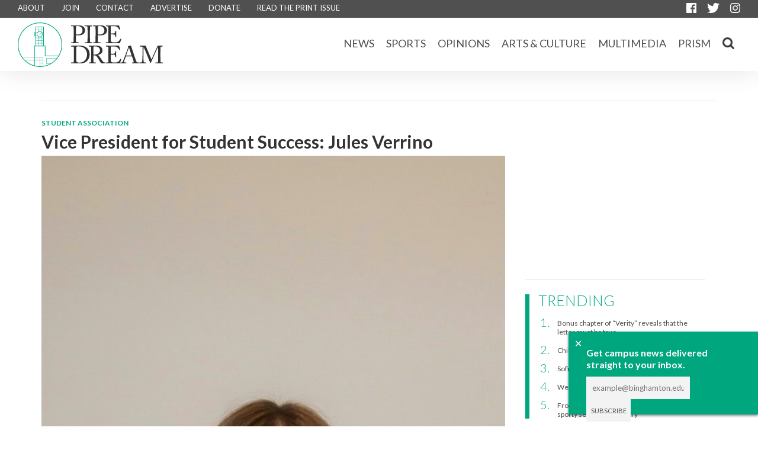

--- FILE ---
content_type: text/html; charset=UTF-8
request_url: https://www.bupipedream.com/news/student-association/vice-president-for-student-success-jules-verrino/149755/
body_size: 9491
content:
<!DOCTYPE html>
<html>

<head>

    <meta charset="utf-8">

    <title>
          Vice President for Student Success: Jules Verrino - Pipe Dream    </title>

    <meta name="viewport" content="width=device-width, initial-scale=1, maximum-scale=1, user-scalable=0" />
    <meta property="fb:app_id" content="1098413453577920" />

    <!-- Favicon -->
    <link rel="apple-touch-icon" sizes="57x57" href="https://www.bupipedream.com/wp-content/themes/pipedream2016/img/favicon/apple-icon-57x57.png">
    <link rel="apple-touch-icon" sizes="60x60" href="https://www.bupipedream.com/wp-content/themes/pipedream2016/img/favicon/apple-icon-60x60.png">
    <link rel="apple-touch-icon" sizes="72x72" href="https://www.bupipedream.com/wp-content/themes/pipedream2016/img/favicon/apple-icon-72x72.png">
    <link rel="apple-touch-icon" sizes="76x76" href="https://www.bupipedream.com/wp-content/themes/pipedream2016/img/favicon/apple-icon-76x76.png">
    <link rel="apple-touch-icon" sizes="114x114" href="https://www.bupipedream.com/wp-content/themes/pipedream2016/img/favicon/apple-icon-114x114.png">
    <link rel="apple-touch-icon" sizes="120x120" href="https://www.bupipedream.com/wp-content/themes/pipedream2016/img/favicon/apple-icon-120x120.png">
    <link rel="apple-touch-icon" sizes="144x144" href="https://www.bupipedream.com/wp-content/themes/pipedream2016/img/favicon/apple-icon-144x144.png">
    <link rel="apple-touch-icon" sizes="152x152" href="https://www.bupipedream.com/wp-content/themes/pipedream2016/img/favicon/apple-icon-152x152.png">
    <link rel="apple-touch-icon" sizes="180x180" href="https://www.bupipedream.com/wp-content/themes/pipedream2016/img/favicon/apple-icon-180x180.png">
    <link rel="icon" type="image/png" sizes="192x192" href="https://www.bupipedream.com/wp-content/themes/pipedream2016/img/favicon/android-icon-192x192.png">
    <link rel="icon" type="image/png" sizes="32x32" href="https://www.bupipedream.com/wp-content/themes/pipedream2016/img/favicon/favicon-32x32.png">
    <link rel="icon" type="image/png" sizes="96x96" href="https://www.bupipedream.com/wp-content/themes/pipedream2016/img/favicon/favicon-96x96.png">
    <link rel="icon" type="image/png" sizes="16x16" href="https://www.bupipedream.com/wp-content/themes/pipedream2016/img/favicon/favicon-16x16.png">
    <link rel="manifest" href="https://www.bupipedream.com/wp-content/themes/pipedream2016/img/favicon/manifest.json">
    <meta name="msapplication-TileColor" content="#ffffff">
    <meta name="msapplication-TileImage" content="https://www.bupipedream.com/wp-content/themes/pipedream2016/img/favicon/ms-icon-144x144.png">
    <meta name="theme-color" content="#ffffff">


    <link rel="stylesheet" type="text/css" href="https://www.bupipedream.com/wp-content/themes/pipedream2016/css/minified.css.php" />
    <!--
	<link rel="stylesheet" type="text/css" href="/css/style.css" />
	<link rel="stylesheet" type="text/css" href="/css/mobile.css" />
	<link rel="stylesheet" type="text/css" href="/css/flickity.css" />
	<link rel="stylesheet" type="text/css" href="/css/perfundo.with-icons.min.css" />
-->

    
            
                <div class="fixed-newsletter-box" id="fixed-newsletter-box" style="display: none;">
                    <div id="fixed-newsletter-box-close" style="display: none;" onclick="$('.fixed-newsletter-box').css('display','none'); $('#fixed-newsletter-box-close').css('display','none'); Cookies.set('newsletter', 0, { expires: 30 });">&#10005;</div>
                    <div>
                        <h1>Get campus news delivered straight to your inbox.</h1>

                        <!-- Begin MailChimp Signup Form -->
                        <div id="mc_embed_signup">
                            <form action="//bupipedream.us15.list-manage.com/subscribe/post?u=17ae5dee880c6297b3d9a5047&amp;id=d9ec01f6a5" method="post" id="mc-embedded-subscribe-form" name="mc-embedded-subscribe-form" class="validate" target="_blank" novalidate>
                                <div class="mc-field-group">
                                    <input type="email" value="" placeholder="example@binghamton.edu" name="EMAIL" class="required email" id="mce-EMAIL">
                                    <!--
                         -->
                                    <input type="submit" value="Subscribe" name="subscribe" id="mc-embedded-subscribe" class="button">
                                </div>

                                <div id="mce-responses">
                                    <div class="response" id="mce-error-response" style="display:none"></div>
                                    <div class="response" id="mce-success-response" style="display:none"></div>
                                </div>

                                <!-- real people should not fill this in and expect good things - do not remove this or risk form bot signups-->

                                <div style="position: absolute; left: -5000px;" aria-hidden="true">
                                    <input type="text" name="b_17ae5dee880c6297b3d9a5047_d9ec01f6a5" tabindex="-1" value="">
                                </div>
                            </form>
                        </div>
                        <!--End mc_embed_signup-->

                    </div>
                </div>

                
                    <!-- Facebook Open Graph -->
<meta property="og:site_name" content="Pipe Dream" />

<meta property="fb:admins" content="1352160452" />

	<meta property="og:url" content="https://www.bupipedream.com/news/student-association/vice-president-for-student-success-jules-verrino/149755/" />
	<meta property="og:type" content="article" />
	<meta property="og:title" content="Vice President for Student Success: Jules Verrino" />

	<meta name="twitter:card" content="summary">
	<meta name="twitter:site" content="@bupipedream">

	
	<meta property="og:description" content="Jules Verrino, a junior majoring in mechanical engineering, is one of two candidates on the ballot for the Student Association’s (SA) vice president for student..." />

						<meta property="og:image" content="https://www.bupipedream.com/wp-content/uploads/2024/03/Jules-Verrino-2-678x1024.jpg" />
			
	<!-- List the post authors -->
	<meta property="article:author" content="https://www.bupipedream.com/author/staffreports/">

	<!-- Article publish and expiration dates -->
	<meta property="article:published_time" content="2024-03-13T21:51:52EST">
	<meta property="article:expiration_time" content="2024-03-17">

	<meta property="article:section" content="Student Association">                        <script>
                            (function (i, s, o, g, r, a, m) {
                                i['GoogleAnalyticsObject'] = r;
                                i[r] = i[r] || function () {
                                    (i[r].q = i[r].q || []).push(arguments)
                                }, i[r].l = 1 * new Date();
                                a = s.createElement(o),
                                    m = s.getElementsByTagName(o)[0];
                                a.async = 1;
                                a.src = g;
                                m.parentNode.insertBefore(a, m)
                            })(window, document, 'script', 'https://www.google-analytics.com/analytics.js', 'ga');

                            ga('create', 'UA-29084495-1', 'auto');
                            ga('send', 'pageview');
                        </script>
                        <script type='text/javascript'>
                            var googletag = googletag || {};
                            googletag.cmd = googletag.cmd || [];
                            (function () {
                                var gads = document.createElement('script');
                                gads.async = true;
                                gads.type = 'text/javascript';
                                var useSSL = 'https:' == document.location.protocol;
                                gads.src = (useSSL ? 'https:' : 'http:') +
                                    '//www.googletagservices.com/tag/js/gpt.js';
                                var node = document.getElementsByTagName('script')[0];
                                node.parentNode.insertBefore(gads, node);
                            })();
                        </script>

                        <script type='text/javascript'>
                            googletag.cmd.push(function () {
                                googletag.defineSlot('/106249879/upper_rectangle', [300, 250], 'div-gpt-ad-1574354871084-0').addService(googletag.pubads());
                                googletag.defineSlot('/106249879/lower_rectangle', [300, 250], 'div-gpt-ad-1574308545359-0').addService(googletag.pubads());
                                googletag.defineSlot('/106249879/leaderboard', [728, 90], 'div-gpt-ad-1461295875760-2').addService(googletag.pubads());
                                googletag.pubads().enableSingleRequest();
                                googletag.pubads().collapseEmptyDivs();
                                googletag.enableServices();

                                googletag.pubads().addEventListener('slotRenderEnded', function (event) {
                                    if (event.slot.getSlotElementId() == "div-gpt-ad-1461295875760-0") {
                                        var containsAd = !event.isEmpty;
                                        if (containsAd == false) {
                                            $("#div-gpt-ad-111111111111-0").hide();
                                        }
                                    }
                                    if (event.slot.getSlotElementId() == "div-gpt-ad-1461295875760-2") {
                                        var containsAd = !event.isEmpty;
                                        if (containsAd == false) {
                                            $("#div-gpt-ad-222222222222-0").hide();
                                        }
                                    }
                                });
                            });
                        </script>
                        <!-- Required for WP admin bar -->
                        <link rel='dns-prefetch' href='//ajax.googleapis.com' />
<link rel='dns-prefetch' href='//s.w.org' />
<link rel="alternate" type="application/rss+xml" title="Pipe Dream &raquo; Feed" href="https://www.bupipedream.com/feed/" />
		<script type="text/javascript">
			window._wpemojiSettings = {"baseUrl":"https:\/\/s.w.org\/images\/core\/emoji\/11.2.0\/72x72\/","ext":".png","svgUrl":"https:\/\/s.w.org\/images\/core\/emoji\/11.2.0\/svg\/","svgExt":".svg","source":{"concatemoji":"https:\/\/www.bupipedream.com\/wp-includes\/js\/wp-emoji-release.min.js?ver=5.1.17"}};
			!function(e,a,t){var n,r,o,i=a.createElement("canvas"),p=i.getContext&&i.getContext("2d");function s(e,t){var a=String.fromCharCode;p.clearRect(0,0,i.width,i.height),p.fillText(a.apply(this,e),0,0);e=i.toDataURL();return p.clearRect(0,0,i.width,i.height),p.fillText(a.apply(this,t),0,0),e===i.toDataURL()}function c(e){var t=a.createElement("script");t.src=e,t.defer=t.type="text/javascript",a.getElementsByTagName("head")[0].appendChild(t)}for(o=Array("flag","emoji"),t.supports={everything:!0,everythingExceptFlag:!0},r=0;r<o.length;r++)t.supports[o[r]]=function(e){if(!p||!p.fillText)return!1;switch(p.textBaseline="top",p.font="600 32px Arial",e){case"flag":return s([55356,56826,55356,56819],[55356,56826,8203,55356,56819])?!1:!s([55356,57332,56128,56423,56128,56418,56128,56421,56128,56430,56128,56423,56128,56447],[55356,57332,8203,56128,56423,8203,56128,56418,8203,56128,56421,8203,56128,56430,8203,56128,56423,8203,56128,56447]);case"emoji":return!s([55358,56760,9792,65039],[55358,56760,8203,9792,65039])}return!1}(o[r]),t.supports.everything=t.supports.everything&&t.supports[o[r]],"flag"!==o[r]&&(t.supports.everythingExceptFlag=t.supports.everythingExceptFlag&&t.supports[o[r]]);t.supports.everythingExceptFlag=t.supports.everythingExceptFlag&&!t.supports.flag,t.DOMReady=!1,t.readyCallback=function(){t.DOMReady=!0},t.supports.everything||(n=function(){t.readyCallback()},a.addEventListener?(a.addEventListener("DOMContentLoaded",n,!1),e.addEventListener("load",n,!1)):(e.attachEvent("onload",n),a.attachEvent("onreadystatechange",function(){"complete"===a.readyState&&t.readyCallback()})),(n=t.source||{}).concatemoji?c(n.concatemoji):n.wpemoji&&n.twemoji&&(c(n.twemoji),c(n.wpemoji)))}(window,document,window._wpemojiSettings);
		</script>
		<style type="text/css">
img.wp-smiley,
img.emoji {
	display: inline !important;
	border: none !important;
	box-shadow: none !important;
	height: 1em !important;
	width: 1em !important;
	margin: 0 .07em !important;
	vertical-align: -0.1em !important;
	background: none !important;
	padding: 0 !important;
}
</style>
	<link rel='stylesheet' id='wp-block-library-css'  href='https://www.bupipedream.com/wp-includes/css/dist/block-library/style.min.css?ver=5.1.17' type='text/css' media='all' />
<link rel='stylesheet' id='easy_author_image-css'  href='https://www.bupipedream.com/wp-content/plugins/easy-author-image/css/easy-author-image.css?ver=5.1.17' type='text/css' media='all' />
<script type='text/javascript' src='https://ajax.googleapis.com/ajax/libs/jquery/1.7.1/jquery.min.js?ver=5.1.17'></script>
<link rel='https://api.w.org/' href='https://www.bupipedream.com/wp-json/' />
<link rel="EditURI" type="application/rsd+xml" title="RSD" href="https://www.bupipedream.com/xmlrpc.php?rsd" />
<link rel="wlwmanifest" type="application/wlwmanifest+xml" href="https://www.bupipedream.com/wp-includes/wlwmanifest.xml" /> 
<link rel='prev' title='Vice President for Student Success: Luca Cassidy' href='https://www.bupipedream.com/news/student-association/vice-president-for-student-success-luca-cassidy/149742/' />
<link rel='next' title='Vice President for Finance: Caitlin McMahon' href='https://www.bupipedream.com/news/student-association/vice-president-for-finance-caitlin-mcmahon/149769/' />
<link rel="canonical" href="https://www.bupipedream.com/news/student-association/vice-president-for-student-success-jules-verrino/149755/" />
<link rel='shortlink' href='https://www.bupipedream.com/?p=149755' />
<link rel="alternate" type="application/json+oembed" href="https://www.bupipedream.com/wp-json/oembed/1.0/embed?url=https%3A%2F%2Fwww.bupipedream.com%2Fnews%2Fstudent-association%2Fvice-president-for-student-success-jules-verrino%2F149755%2F" />
<link rel="alternate" type="text/xml+oembed" href="https://www.bupipedream.com/wp-json/oembed/1.0/embed?url=https%3A%2F%2Fwww.bupipedream.com%2Fnews%2Fstudent-association%2Fvice-president-for-student-success-jules-verrino%2F149755%2F&#038;format=xml" />
<!-- WordPress Most Popular --><script type="text/javascript">/* <![CDATA[ */ jQuery.post("https://www.bupipedream.com/wp-admin/admin-ajax.php", { action: "wmp_update", id: 149755, token: "49a71aeb7f" }); /* ]]> */</script><!-- /WordPress Most Popular -->		<style type="text/css" id="wp-custom-css">
			#comments, 
.fb-comments, 
.fb_iframe_widget, 
.fb-comments-count {
    display: none !important;
}

		</style>
		
                            <div id="fb-root"></div>
                            <script>
                                (function (d, s, id) {
                                    var js, fjs = d.getElementsByTagName(s)[0];
                                    if (d.getElementById(id)) return;
                                    js = d.createElement(s);
                                    js.id = id;
                                    js.src = "//connect.facebook.net/en_US/sdk.js#xfbml=1&version=v2.7&appId=1098413453577920";
                                    fjs.parentNode.insertBefore(js, fjs);
                                }(document, 'script', 'facebook-jssdk'));
                            </script>
</head>

<body class="home">

    <!--
    <div id="fixed-message-box-image-close"  onclick="$('.fixed-message-box-image').css('display','none'); $('#fixed-message-box-image-close').css('display','none'); Cookies.set('notice', 0, { expires: 7 });">&#10005;</div>
    <a href="https://goo.gl/txoqUV" class="fixed-message-box-image" target="_blank">
    </a> 
-->

    <header id="site-header">
        <div id="info">
            <nav>
                <a href="https://www.bupipedream.com/about">ABOUT</a>
                <a href="https://www.bupipedream.com/about#join">JOIN</a>
                <a href="https://www.bupipedream.com/about#contact">CONTACT</a>
                <a href="https://www.bupipedream.com/advertise">ADVERTISE</a>
                <!--                Donate page if we ever need one.-->
                <a href="https://www.bupipedream.com/donate">DONATE</a>


                <a href="https://issuu.com/pipedream/docs">READ THE PRINT ISSUE</a>
            </nav>
            <div>
                <a href="https://www.facebook.com/BUPipeDream"><img src="https://www.bupipedream.com/wp-content/themes/pipedream2016/img/facebook-icon.svg"/></a>
                <a href="https://twitter.com/bupipedream"><img src="https://www.bupipedream.com/wp-content/themes/pipedream2016/img/twitter-icon.svg"/></a>
                <a href="https://instagram.com/bupipedream"><img src="https://www.bupipedream.com/wp-content/themes/pipedream2016/img/instagram-icon.svg"/></a>
            </div>
        </div>
        <div id="menu">
            <a href="https://www.bupipedream.com"><img id="logo" src="https://www.bupipedream.com/wp-content/themes/pipedream2016/img/logo.svg"/>
			<div id="logo-text">
				<img id="pipe" src="https://www.bupipedream.com/wp-content/themes/pipedream2016/img/pipe.svg"/>
				<img id="dream" src="https://www.bupipedream.com/wp-content/themes/pipedream2016/img/dream.svg"/>
                </div></a>
            <nav>
                                                            <a href="https://www.bupipedream.com/news/">News</a>
                                                <a href="https://www.bupipedream.com/sports/">Sports</a>
                                                <a href="https://www.bupipedream.com/opinions/">Opinions</a>
                                                <a href="https://www.bupipedream.com/ac/">Arts & Culture</a>
                                                <a href="https://www.bupipedream.com/multimedia/">Multimedia</a>
                                                <a href="https://www.bupipedream.com/prism/">Prism</a>
                                                    <!--                Commented out the Fun Page-->
                            <!--				<a href="http://funpage.tumblr.com/">FUN</a>-->
                            <form id="searchfefe" role="search" method="get" action="https://www.bupipedream.com">

                                <input type="search" name="s" autocomplete="on" placeholder="Search Pipe Dream" id="search-bar">
                                <input type="submit" style="display:none" />

                            </form>
                            <a id="search">
					<img src="https://www.bupipedream.com/wp-content/themes/pipedream2016/img/search-icon.png"/>
				</a>
            </nav>
            <div id="burger">
                <span></span>
                <span></span>
                <span></span>
                <span></span>
            </div>
        </div>
        <nav id="mobile-menu">
                            <form id="searchfefe" role="search" method="get" action="https://www.bupipedream.com">
                    <input type="search" name="s" autocomplete="on" placeholder="Search Pipe Dream">
                    <input type="submit" style="display:none" />
                </form>
                                    <a href="https://www.bupipedream.com/news/">News</a>
                                        <a href="https://www.bupipedream.com/sports/">Sports</a>
                                        <a href="https://www.bupipedream.com/opinions/">Opinions</a>
                                        <a href="https://www.bupipedream.com/ac/">Arts & Culture</a>
                                        <a href="https://www.bupipedream.com/multimedia/">Multimedia</a>
                                        <a href="https://www.bupipedream.com/prism/">Prism</a>
                                            <a href="http://funpage.tumblr.com/">Fun</a>
                        <div>
                            <a href="https://www.facebook.com/BUPipeDream"><img src="https://www.bupipedream.com/wp-content/themes/pipedream2016/img/facebook-icon.svg"/></a>
                            <a href="https://twitter.com/bupipedream"><img src="https://www.bupipedream.com/wp-content/themes/pipedream2016/img/twitter-icon.svg"/></a>
                            <a href="https://instagram.com/bupipedream"><img src="https://www.bupipedream.com/wp-content/themes/pipedream2016/img/instagram-icon.svg"/></a>
                        </div>
                        <div>
                            <a href="https://www.bupipedream.com/about">About</a>
                            <a href="https://www.bupipedream.com/advertise">Advertise</a>
                            <a href="https://www.bupipedream.com/about#contact">Contact</a>
                        </div>
        </nav>
            </header>
 

<main>
                <!-- Check if the article is part of the archives -->
                                
        <div class="row clearfix ad-banner">
            <div class="span6">
                <!-- /106249879/leaderboard -->
                <div id='div-gpt-ad-1461295875760-2' style='height:90px; width:728px;'>
                    <script type='text/javascript'>
                        googletag.cmd.push(function() { googletag.display('div-gpt-ad-1461295875760-2'); });
                    </script>
                </div>
            </div>
        </div>        
        <!-- The rest of your code continues here... -->

	<hr class="ad-banner" id="gpt-leaderboard-hr">
	<div class="row clearfix">
		<div class="span4" id="article-main">
						<a href="https://www.bupipedream.com/student-association/" class="tag"> Student Association</a>
			<h1 class="headline big">Vice President for Student Success: Jules Verrino</h1>
											<figure style="width: 100%;">
					<img src="https://www.bupipedream.com/wp-content/uploads/2024/03/Jules-Verrino-2-678x1024.jpg">
					<figcaption>
						<span>Photo provided by Jules Verrino</span>
						<span></span>
					</figcaption>
				</figure>
                				<p class="deck"></p>
				<p class="byline">By <span><a href="https://www.bupipedream.com/author/staffreports/" title="Posts by Staff Reports" class="author url fn" rel="author">Staff Reports</a> - <time datetime="2024-03-13T21:51:52EST" title="March 13, 2024 at 9:51 PM EST">March 13, 2024</time></span></p>
				<div class="fb-like" data-href="https://www.bupipedream.com/news/student-association/vice-president-for-student-success-jules-verrino/149755/" data-layout="button_count" data-action="recommend" data-size="small" data-show-faces="true" data-share="true" style="margin-top: 10px;"></div>
				<section class="article-text">
																	<p>Jules Verrino, a junior majoring in mechanical engineering, is one of two candidates on the ballot for the Student Association’s (SA) vice president for student success (VPSS) — an office that advocates for students’ academic needs and general well-being. Her responses to Pipe Dream’s questionnaire have been edited for clarity.</p>
<p><strong>1. Why did you decide to run for this SA E-Board position?</strong></p>
<p>I decided to run for this SA E-Board position because I am passionate about making changes on campus for students’ success and well-being. My experience working within this office has revealed how much it can achieve. I want to bring events to campus that promote peer connections, foster inclusivity, support student mental and physical health, teach life skills and more. I believe with my proficiency in management [and] delegation skills coupled with my analytical problem solving, I can bring effective change to campus with utmost efficiency.</p>
<p><strong>2. Tell us a bit about yourself — any clubs, hobbies or career plans for the future? </strong></p>
<p>I’m a junior mechanical engineering student. I’m from Massapequa, Long Island. I am very dedicated to making change on campus which leads me to be a member of the Mechanical Engineering Student Advisory Committee, Student Association Congress — Student Life and Academics Committee and Elections and Judiciary Committee — and the current vice president of Student Success office. I was team lead of the Baja Driver Controls team that contributed to building an off-road buggy for Binghamton Motorsports. That passion for motorsports came from my dad, who introduced me and my brother to kart-driving, dirt bikes and Formula One at a young age.</p>
<p>I really like high-adrenaline activities like motorsports, theme parks, haunted houses and even learning to scuba dive. My calmer hobbies consist of painting, baking and relaxing with my cat, Charles. My career plans are not solidified, as I have a large range of interests, but as of now I aspire to work in project management and combine my engineering background with business skills.</p>
<p><strong>3. Describe your platform in a succinct way. </strong></p>
<p>My platform consists of an inclusive journey, upperclassmen connections, life skills, efficiency and being straightforward. My campaign is focused on collective empowerment and inclusivity aimed to improve student life. One key aspect is creating connections with upperclassmen to provide valuable insights to navigating campus life. Additionally, my platform proposes initiatives like cooking classes and life skill workshops to help the student body adjust to living on their own.</p>
<p>Efficiency is prioritized as I want to commit to promptly addressing issues and implementing solutions without delay. Open and straightforward communication through social media polling and events will gather student feedback to ensure transparency and responsiveness of the office. Ultimately, my platform aims to create an environment where students are healthy, heard, supported and empowered to be successful.</p>
<p><strong>4. How does your background influence what you are able to offer the campus community? </strong></p>
<p>My background in engineering combined with my experiences working in the VPSS office and [Student Life Academics] Committee have equipped me with valuable skills and perspectives that I believe will benefit the campus community. Through engineering I’ve learned to be a problem-solver, use many different technologies and manage projects. Through my SA government experience, I have learned to program events and make changes that affect students’ lives.</p>
<p>I always try to think of the things that I have struggled with and learned from, and how I could help someone overcome similar challenges. For example, I struggled a lot in freshman year from anxiety that came from adjusting to the new environment. Through the VPSS office, I was able to host an event called “Tips and Tricks with Upperclassmen” to try and answer any questions held by the new freshmen.</p>
<p>I also think it’s important to have healthy food on campus and take pride in the cooking classes that I organized and taught through the office. I believe that with a straightforward and open communication system, I can use the experience I have to effectively address students’ needs and advocate for positive change.</p>
<p><strong>5. What is your favorite restaurant in Binghamton? </strong></p>
<p>My favorite restaurant in Binghamton is either Lost Dog [Cafe and Lounge] or Red Chili. From Lost Dog, I order the rigatoni ala vodka with tuna steak added. This is the best pasta in Binghamton, and I would highly recommend trying it if you haven’t already. From Red Chili, I order sesame tofu and crab Rangoon. I believe I’ve tried all of the Chinese food places in Binghamton, and this place is my top pick. I was desperate for good Chinese food when I first came here, and Red Chili reminds me the most of places near home.</p>
				
			</section>
							<div class="fb-comments" data-href="https://www.bupipedream.com/news/student-association/vice-president-for-student-success-jules-verrino/149755/" data-numposts="5" data-width="100%"></div>
					</div>
		<div class="span2" id="article-sidebar">
			<hr class="show-mobile-730">
			<!-- /106249879/upper_rectangle -->
			<div id='div-gpt-ad-1461295875760-0' style='height:250px; width:300px;'>
				<script type='text/javascript'>
					googletag.cmd.push(function() { googletag.display('div-gpt-ad-1461295875760-0'); });
				</script>
			</div>
			<div class="hide-mobile-730">
				<hr>
				<div id="trending">
					<p class="tag">Trending</p>
<ol>
        <li><a href="https://www.bupipedream.com/opinions/bonus-chapter-of-verity-reveals-that-the-letter-must-be-true/130830/" title="Bonus chapter of &#8220;Verity&#8221; reveals that the letter must be true">
                Bonus chapter of &#8220;Verity&#8221; reveals that the letter must be true            </a></li>
        <li><a href="https://www.bupipedream.com/drug-issue-2024/child-actor-syndrome-and-addiction/151763/" title="Child actor syndrome and addiction">
                Child actor syndrome and addiction            </a></li>
        <li><a href="https://www.bupipedream.com/ac/sofia-isellas-rise-to-fame-and-upcoming-ep/167546/" title="Sofia Isella&#8217;s rise to fame and upcoming EP">
                Sofia Isella&#8217;s rise to fame and upcoming EP            </a></li>
        <li><a href="https://www.bupipedream.com/news/west-side-sees-out-of-state-property-owners/110447/" title="West Side sees out-of-state property owners">
                West Side sees out-of-state property owners            </a></li>
        <li><a href="https://www.bupipedream.com/ac/from-the-wrestling-room-to-your-bedroom-sporty-sex-positions-to-try/78021/" title="From the wrestling room to your bedroom, sporty sex positions to try">
                From the wrestling room to your bedroom, sporty sex positions to try            </a></li>
    </ol>
				</div>
				<hr>
				<!-- /106249879/upper_rectangle -->
				<div id='div-gpt-ad-1461295875760-0' style='height:250px; width:300px;'>
					<script type='text/javascript'>
						googletag.cmd.push(function() { googletag.display('div-gpt-ad-1461295875760-0'); });
					</script>
				</div>
				<hr>
				<p class="tag big">RECENT NEWS</p>
<div class="article-prev">
    <p class="tag">Campus News</p>
    <h3 class="headline small"><a href="https://www.bupipedream.com/news/students-approve-changes-to-sa-congressional-elections-in-campus-wide-referendum/173929/">Students approve changes to SA congressional elections in campus-wide referendum</a></h3>
</div>
<hr class="thin">
<div class="article-prev">
    <p class="tag">Campus News</p>
    <h3 class="headline small"><a href="https://www.bupipedream.com/news/university-purchases-abandoned-building-complex-on-vestal-parkway-for-5-5-million/173906/">University purchases abandoned building complex on Vestal Parkway for $5.5 million</a></h3>
</div>
<hr class="thin">
<div class="article-prev">
    <p class="tag">Campus News</p>
    <h3 class="headline small"><a href="https://www.bupipedream.com/news/auto-draft-1717/173844/">Nursing will not be considered a &#8216;professional degree&#8217; for graduate student loan borrowing</a></h3>
</div>
<hr class="thin">
<div class="article-prev">
    <p class="tag">Campus News</p>
    <h3 class="headline small"><a href="https://www.bupipedream.com/news/dalleva-engages-university-community-on-her-listening-tour/173816/">D&#8217;Alleva engages University community on her listening tour</a></h3>
</div>
<hr class="thin">
<div class="article-prev">
    <p class="tag">Reviews</p>
    <h3 class="headline small"><a href="https://www.bupipedream.com/news/arcane-still-holds-up-a-year-after-second-season/173797/">&#8216;Arcane&#8217; still holds up a year after second season</a></h3>
</div>
<hr class="thin">


			</div>
		</div>
	</div>


	
	
		
</main>
<script type='text/javascript' src='https://www.bupipedream.com/wp-includes/js/wp-embed.min.js?ver=5.1.17'></script>
<!-- 69 queries in 0.277 seconds, using 17.59MB memory -->   
    <footer>
		<nav class="row">
			<div>
				<ul>
					<li>
						<strong>Pipe Dream</strong><br/>
						University Union Room WB03<br/>
						4400 Vestal Parkway East<br/>
						Binghamton, NY 13902<br/>
					</li>
					
				</ul>
			</div>
			<a href="" title="Pipe Dream">
				<img src="https://www.bupipedream.com/wp-content/themes/pipedream2016/img/logo-footer.svg" alt="Pipe Dream - Binghamton University News, Sports and Entertainment" />
			</a>

			<div>
				<ul>
					<li><a href="https://www.bupipedream.com/about/" title="About Pipe Dream">ABOUT</a></li>
					<li><a href="https://www.bupipedream.com/about#join" title="Join Pipe Dream">JOIN</a></li>
					<li><a href="https://www.bupipedream.com/about#contact" title="Contact Pipe Dream">CONTACT</a></li>
					<li><a href="https://www.bupipedream.com/advertise/" title="Advertise in Pipe Dream">ADVERTISE</a></li>
                    
<!--                    Donate footer-->
                    <li><a href="https://www.bupipedream.com/donate/" title="Donate to Pipe Dream">DONATE</a></li>
                    
                    
					<li>
						<a href="https://www.facebook.com/bupipedream"><img src="https://www.bupipedream.com/wp-content/themes/pipedream2016/img/facebook-icon.svg"/></a>
						<a href="https://twitter.com/bupipedream"><img src="https://www.bupipedream.com/wp-content/themes/pipedream2016/img/twitter-icon.svg"/></a>
						<a href="https://instagram.com/bupipedream"><img src="https://www.bupipedream.com/wp-content/themes/pipedream2016/img/instagram-icon.svg"/></a>
					</li>
				</ul>

		</nav>
		<div>
            			<span id="stabilizing">
				#stabilizing: piper			</span>
			<span id="destabilizing">
				#destabilizing: illo			</span>
        </div>
	</footer>

<!--	<script src="/js/jquery-1.12.2.min.js"></script>-->
    <script src="https://ajax.googleapis.com/ajax/libs/jquery/3.2.1/jquery.min.js"></script>
	<script src="https://www.bupipedream.com/wp-content/themes/pipedream2016/js/jquery-ui.min.js"></script>
	<script src="https://www.bupipedream.com/wp-content/themes/pipedream2016/js/jquery-ui.touch-punch.min.js"></script>
	<script src="https://www.bupipedream.com/wp-content/themes/pipedream2016/js/flickity.pkgd.min.js"></script>
	<script src="https://www.bupipedream.com/wp-content/themes/pipedream2016/js/perfundo.min.js"></script>
<!--	<script src="/js/fuckadblock.js"></script>-->
	<script src="https://www.bupipedream.com/wp-content/themes/pipedream2016/js/js.cookie.js"></script>
	<script src="https://www.bupipedream.com/wp-content/themes/pipedream2016/js/init.js"></script>

	<script>
        if (Cookies.get('notice') == null) {
            $('#fixed-message-box-close').show();
            $('#fixed-message-box').show();
        }
        
        if (Cookies.get('newsletter') == null) {
            $('#fixed-newsletter-box-close').show();
            $('#fixed-newsletter-box').show();
        }
    </script>
</body>
</html>


--- FILE ---
content_type: text/html; charset=utf-8
request_url: https://www.google.com/recaptcha/api2/aframe
body_size: 268
content:
<!DOCTYPE HTML><html><head><meta http-equiv="content-type" content="text/html; charset=UTF-8"></head><body><script nonce="Z9sSiwwl-URDdjND-V217Q">/** Anti-fraud and anti-abuse applications only. See google.com/recaptcha */ try{var clients={'sodar':'https://pagead2.googlesyndication.com/pagead/sodar?'};window.addEventListener("message",function(a){try{if(a.source===window.parent){var b=JSON.parse(a.data);var c=clients[b['id']];if(c){var d=document.createElement('img');d.src=c+b['params']+'&rc='+(localStorage.getItem("rc::a")?sessionStorage.getItem("rc::b"):"");window.document.body.appendChild(d);sessionStorage.setItem("rc::e",parseInt(sessionStorage.getItem("rc::e")||0)+1);localStorage.setItem("rc::h",'1766549552300');}}}catch(b){}});window.parent.postMessage("_grecaptcha_ready", "*");}catch(b){}</script></body></html>

--- FILE ---
content_type: text/css
request_url: https://www.bupipedream.com/wp-content/themes/pipedream2016/css/minified.css.php
body_size: 7447
content:
@import url('https://fonts.googleapis.com/css?family=Lato:300,300i,400,400i,700,700i,900,900i|Noto+Serif:400,400i,700,700i');@import url('https://fonts.googleapis.com/css?family=Oswald:400,700');#performance {display:none;}body {margin:0;padding:0;font-family:"Lato", sans-serif;overflow-x:hidden;}a {text-decoration:none;color:inherit;}main {display:block;width:95%;max-width:1140px;margin:0 auto;padding-top:180px;}div {box-sizing:border-box;}.ad {display:block;margin:0 auto;}.videoWrapper {position:relative;padding-bottom:56.25%;padding-top:25px;height:0;}.videoWrapper iframe {position:absolute;top:0;left:0;width:100%;height:100%;}*:focus {outline:none;}a[href^="mailto:"] {text-decoration:underline;}main a:hover {color:#5a5a5a;}.clearfix {overflow:auto;zoom:1;}.grabbable {cursor:-webkit-grab;cursor:grab;}.grabbing {cursor:-webkit-grabbing;cursor:grabbing;}.invisible {position:absolute;visibility:hidden;}.no-display {display:none;}.img-box {display:block;width:100%;background-size:cover;background-repeat:no-repeat;background-position:50% 50%;margin:5px 0;}.page-nav > a,.page-nav > p,.page-nav > span {display:inline-block;font-size:25px;font-weight:300;color:#00a77e;margin:0 5px;}.page-nav > a:hover {color:#4a4a4a;}.page-nav .current {font-weight:600;color:#00a77e;}.tag {font-weight:700;font-size:12px;color:#00a77e;margin:0;display:inline-block;text-transform:uppercase;}.tag:hover {color:#007559;}.headline {font-weight:600;font-size:24px;line-height:30px;color:#333;margin-top:5px;margin-bottom:5px;display:block;word-wrap:break-word;}#home-main-mina {-webkit-transition:height .3s ease-in-out;-moz-transition:height .3s ease-in-out;-ms-transition:height .3s ease-in-out;-o-transition:height .3s ease-in-out;}#home-main-main .breaking-news {background-color:#ce0f0f;color:white;font-weight:600;width:100%;padding:12px;margin-bottom:25px;text-align:center;font-size:18px;animation-name:breaking;animation-duration:.3s;animation-timing-function:ease-out;animation-delay:60s;animation-iteration-count:1; animation-fill-mode:forwards;}#home-main-main .headline {font-size:22px;line-height:27px;}.headline.big,#home-main-main .headline.big {font-weight:700;font-size:30px;line-height:38px;}.headline.small,#home-main-main .headline.small {font-size:18px;line-height:26px;}.byline {font-size:14px;font-weight:400;line-height:19px;color:#838383;margin:0;display:block;}#home-main-main .byline {font-size:12px;margin-top:9px}.byline > span {text-transform:uppercase;}.article-text {font-family:"Noto Serif", serif;font-size:16px;line-height:28px;}#home-main-main .article-text {font-size:14px;line-height:22px;}.article-text a {color:#00a77e;}.article-text a:hover {color:#13896f;}.byline + .article-text {margin-top:10px;}#home-main-main .byline + .article-text {margin-top:7px;}figcaption span {font-family:"Lato", sans-serif;font-size:10px;font-weight:300;line-height:13px;color:#5B5B5B;margin:0 0 2px 0;}.deck {font-size:20px;font-weight:300;line-height:25px;color:#4A4A4A;margin:15px 0;}.head {font-size:36px;font-weight:600;line-height:30px;color:#4A4A4A;margin-top:0;text-transform:uppercase;}.subhead {font-size:20px;font-weight:300;line-height:25px;color:#4A4A4A;margin-top:45px;text-transform:uppercase;}.txt-upper {text-transform:uppercase;}.border-t {border-top:0.5px solid #e0e0e0;}.border-r {border-right:0.5px solid #e0e0e0;}.border-b {border-bottom:0.5px solid #e0e0e0;}.border-l {border-left:0.5px solid #e0e0e0;}hr {margin:25px auto;border:0;border-top:0.5px solid #e0e0e0;height:0;}hr.thin {margin:10px auto;}hr.thin-t {margin:10px auto 25px auto;}hr.thin-b {margin:25px auto 10px auto;}.fixed-message-box,.fixed-newsletter-box {background-color:#00A77E;box-shadow:0px 2px 4px 0px rgba(0, 0, 0, 0.50);position:fixed;bottom:20px;right:0;width:320px;padding:15px 40px 15px 30px;box-sizing:border-box;z-index:100;}.fixed-newsletter-box{height:140px;}#fixed-message-box-close,#fixed-newsletter-box-close {position:absolute;top:0px;left:0px;color:white;z-index:1000;cursor:pointer;font-size:16px;padding:10px;}.fixed-message-box > div > h1,.fixed-newsletter-box > div > h1 {font-family:'Lato', sans-serif;font-weight:600;font-size:16px;color:#FFFFFF;line-height:20px;}.fixed-message-box > div > h2 {font-family:'Lato', sans-serif;font-weight:400;font-size:13px;color:#FFFFFF;line-height:18px;}#mc_embed_signup input[type="email"],#mc_embed_signup #mc-embedded-subscribe {border:none;height:38px;font-family:'Lato', sans-serif;background-color:#F3F3F3;color:#4A4A4A;cursor:pointer;display:inline;box-sizing:border-box;width:calc(100% - 75px);vertical-align:top;border-radius:0;-webkit-appearance:none;}#mc_embed_signup input[type="email"] {font-size:13px;padding:0 10px;}#mc_embed_signup input[type="email"]:focus {cursor:initial;}#mc_embed_signup #mc-embedded-subscribe {font-size:11px;text-transform:uppercase;width:75px;}#site-header {width:100vw;color:#505050;font-size:16px;position:fixed;top:0;left:0;z-index:999;box-shadow:0px 2px 40px 0px rgba(0, 0, 0, 0.1);}#site-header,#site-header * {transition-property:height, line-height, opacity, transform;transition-duration:0.25s;transition-timing-function:ease;}body.wp-adminbar #site-header {top:32px;}#site-header #info {width:100%;height:30px;padding:6px 40px;overflow:hidden;background-color:#505050;font-size:13px;display:block;}#site-header #info nav {display:inline-block;}#site-header #info nav a {margin-right:25px;color:white;text-decoration:none;}#site-header #info div {float:right;display:inline-block;}#site-header #info div img {height:17px;margin-left:15px;}#site-header #menu {width:100%;height:120px;padding:0 40px;background-color:#fff;position:relative;overflow:hidden;}#site-header #menu #logo {display:inline-block;height:100px;width:100px;position:absolute;top:10px;transition-property:height, width;}#site-header #menu #logo-text {display:inline-block;position:absolute;top:12px;left:155px;}#site-header #menu #logo-text img {display:block;height:38px;margin:7px 0;}#site-header #menu nav {display:inline-block;float:right;height:20px;}#site-header #menu nav > a {float:left;padding:0 20px;box-sizing:border-box;line-height:107px;height:120px;font-size:18px;color:inherit;text-decoration:none;border-top:7px solid #FFF;text-transform:uppercase;}#site-header #menu nav > a.hide {opacity:0;}#site-header #menu nav > a:hover {border-top:7px solid #00a77e;}#site-header #menu nav > a.current-section {border-top:7px solid #00a77e;}#site-header #menu nav > a:last-child {cursor:pointer;}#site-header #menu nav > a:last-child img {height:20px;position:relative;top:3px;}#search-bar {position:absolute;top:43px;right:55px;width:20px;height:32px;border:none;border-radius:32px;opacity:0;transition:width .5s, border .5s, opacity .5s;font-family:'Lato', sans-serif;font-size:16px;background-color:#F3F3F3;color:#4A4A4A;padding:0 10px;cursor:pointer;}#search-bar:focus {width:750px;opacity:1;cursor:initial;}#menu #searchfefe {position:absolute;right:0;}#site-header #submenu {width:100%;height:40px;padding:0 20px;background-color:#00a77e;font-size:13px;}#site-header #submenu nav {display:inline-block;text-align:right;height:40px;width:100%;overflow-y:hidden;white-space:nowrap;}#site-header #submenu nav div {margin:0;display:inline-block;float:right;}#site-header #submenu a {padding:0 20px;line-height:38px;height:40px;font-size:16px;color:#fff;transition:line-height 0.3s;text-decoration:none;}#site-header #info.shrink {height:0;padding:0 40px;}#site-header #info.shrink * {opacity:0;}#site-header #menu.shrink #logo-text img:first-child {transform:translate(-50px, -3px);}#site-header #menu.shrink #logo-text img:last-child {transform:translate(70px, -48px);}#site-header #menu.shrink {height:70px;}#site-header #menu.shrink a {line-height:53.5px;height:70px;}#site-header #menu.shrink #logo {height:50px;width:50px;}#site-header #menu.shrink #search-bar {top:17px;}#site-header #submenu.shrink,#site-header #submenu.shrink nav {height:0;}#site-header #submenu.shrink a {line-height:0px;opacity:0;height:0;}.announcement {width:100%;height:40px;padding:20px;background-color:#ff0000;font-size:16px;font-weight:800;}.row {width:100%;max-width:1140px;margin:0 auto;overflow:hidden;}.span1 {float:left;width:16.666%;padding-right:1.666%;}.span2 {float:left;width:33.333%;padding-right:1.666%;}.span3 {float:left;width:49.999%;padding-right:1.666%;}.span4 {float:left;width:66.666%;padding-right:1.666%;}.span5 {float:left;width:83.333%;padding-right:1.666%;}.span5 .span1 {float:left;width:20%;padding-right:2.04%;}.span5 .span2 {float:left;width:40%;padding-right:2.04%;}.span5 .span3 {float:left;width:60%;padding-right:2.04%;}.span5 .span4 {float:left;width:80%;padding-right:2.04%;}.span5 .span5 {float:left;width:100%;padding-right:2.04%;}.span6 {float:left;width:99.999%;padding-right:1.666%;}#home-sidebar {width:20%;}#main-content {padding-right:0;padding-left:1.666%;width:80%;}.article-prev.small-img .img-box {width:40%;padding-bottom:35%;float:left;margin-right:15px;}.img-box.sidebar {height:200px;}.img-box.features {padding-bottom:75%;}.img-box.bot-section {padding-bottom:60%;}.img-box.article {padding-bottom:65%;}#trending {padding-right:0;padding-left:15px;border-left:7px solid #00a77e;}#top-section #trending {width:calc(20% - 15px);border:none;}#trending .tag {margin-top:0;font-size:25px;line-height:20px;font-weight:300;}#trending .tag:hover {color:#00a77e;}#trending ol {counter-reset:li;margin-left:0;margin-top:10px;padding-left:0;font-size:12px;color:#4a4a4a;margin-bottom:0;}#trending ol > li {position:relative;margin-left:2em;padding:8px 0 8px 8px;list-style:none;}#trending ol > li:last-child {padding-bottom:0;}#trending ol > li:before {content:counter(li) ".";counter-increment:li;position:absolute;left:-33px;top:2px;box-sizing:border-box;width:2em;color:#00a77e;font-size:20px;font-weight:300;text-align:center;}#trending a:hover {color:#808080;}#carousel {padding:0;margin:0 !important;box-sizing:content-box;padding-right:8px;border-right:7px solid #00a77e;}#carousel a:hover {color:inherit;}.slider-cell {width:100%;height:auto;}.slider-img {padding-bottom:65%;background-size:cover;background-repeat:no-repeat;background-position:50% 50%;}.slider-text {width:100%;position:absolute;bottom:0;padding:4% 2% 40px;color:#fff;background-image:linear-gradient(to top, rgba(0, 0, 0, 0.8) 0%, rgba(0, 0, 0, 0) 100%);}.slider-text > a:first-child {display:block;font-size:16px;font-weight:600;text-transform:uppercase;margin-bottom:5px;}.slider-title {width:100%;}.slider-title a {display:block;font-size:30px;font-weight:700;line-height:36px;text-shadow:0px 2px 4px rgba(0, 0, 0, 0.50);}#home-main-main .slider-text .byline {font-size:13px;font-weight:400;text-shadow:0 2px 3px #000;color:#fff;margin-top:10px;}.flickity-page-dots {bottom:20px !important;}.flickity-page-dots .dot {background:#fff !important;}.flickity-prev-next-button {background:none !important;}.flickity-prev-next-button .arrow {fill:#fff !important;}#features {padding-right:0;padding-left:2.04%;width:calc(100% - (300px + 2.04%));}#features,#ad-news {float:right;}#ad-news {width:calc(300px + 2.04%)}#bot-section .row {padding-bottom:30px;}.section {padding-left:1.666%;padding-right:1.666%;}.section:first-child {padding-left:0;padding-right:3.333%;}.section:last-child {padding-left:3.333%;padding-right:0;}#ad-issuu img {margin-top:22px;}#ad-issuu .tag {margin:25px 0 10px 0;color:#888;}#ad-issuu .img-box {padding-bottom:80%;}.ad-lower-rectangle {margin:auto;margin-bottom:25px;}.issuuembed > div > div:last-child {display:none !important;}#sidebar-issuu .section-heading {display:none;}.issuu-branding {display:none;}.txt-lite {font-size:14px;font-weight:300;line-height:23px;color:#5B5B5B;}#advertise-main ul {margin-top:0;}#advertise-main button {font-family:"Lato", sans-serif;font-size:16px;font-weight:600;color:#00a77e;background-color:#fff;border:1px #00a77e solid;padding:7px 7px;}#advertise-main button:hover {color:#fff;background-color:#00a77e;cursor:pointer;}#advertise-main button:active {color:#00a77e;background-color:#fff;cursor:pointer;}#advertise-main button:focus {outline:none;}#advertise-main table {font-size:16px;line-height:19px;color:#4A4A4A;font-weight:300;}#advertise-main table strong {font-weight:600;}#advertise-main table tbody tr > td {vertical-align:top;}#about-main {padding-right:3%;}#about-main p,#about-sidebar p {font-size:14px;font-weight:300;line-height:23px;color:#5B5B5B;}#about-main p:first-of-type {font-size:20px;font-weight:300;line-height:25px;color:#4A4A4A;margin-top:25px;}#about-sidebar p span {text-transform:uppercase;font-weight:700;}a.anchor {display:block;position:relative;top:-55px;visibility:hidden;}.tips-main {font-size:14px;font-weight:300;line-height:23px; color:#5B5B5B;}#article-main {width:calc(100% - (300px + 2.04%));padding-right:3%;}#article-sidebar {width:calc(300px + 2.04%);}figure {margin:0;}figure img {width:100%;margin-bottom:5px;}figcaption,figcaption span {display:block;}figcaption span:first-child {text-align:right;}.inset-img {display:inline-block;float:right;margin:0 0 0 20px;}.inset-img img {width:100%;}#article-main .byline {margin-top:20px;}.tag.big {font-size:14px;margin-bottom:20px;}#section-main,#search-main {width:calc(100% - (300px + 2.04%));padding-right:3%;}#section-sidebar,#search-sidebar {width:calc(300px + 2.04%);}#section-main .article-prev.small-img .img-box,#search-main .article-prev.small-img .img-box {width:20%;padding-bottom:17%;float:left;margin-right:15px;}#search-main > div:first-child > p {font-size:30px;font-weight:300;-webkit-margin-before:0em;-webkit-margin-after:0em;}#search-main > div:first-child > div {font-size:15px;margin:0px;padding:0px;}#search-main > div:first-child > div > a {font-style:italic;text-decoration:underline;}#search-main > div:first-child > p > em {color:#838383;}#search-main > div:first-child > .img-box.headshot {float:left;width:100px;padding-bottom:100px;border-radius:100px;margin-right:15px;}#search-main > div:first-child > div > p {font-size:12px;font-weight:300;color:#4a4a4a;line-height:19.04px;margin:0;}#search-main > div:first-child > div > p:first-child {font-size:30px;font-weight:300;color:#000;line-height:26.87px;margin-bottom:12px;padding-top:8px;}#search-main > div:first-child > div > p:nth-child(2) {font-size:14px;font-weight:600;color:#4a4a4a;line-height:19.04px;}#media-main {width:calc(100% - (300px + 2.04%));padding-right:3%;}#media-main .row {margin-bottom:30px;}.media-box {width:50%;padding-left:2%;padding-right:2%;float:left;}#media-sidebar {width:calc(300px + 2.04%);}.perfundo__overlay {z-index:9999 !important;}.perfundo__image {max-width:80vw !important;max-height:70vh !important;width:auto !important;height:auto !important;}.perfundo__figure {max-width:80vw;}.perfundo__content {max-height:100vh !important;overflow:hidden !important;}.perfundo__content .headline {color:#fff;margin-top:30px;margin-bottom:10px;}.perfundo__content .byline {margin-bottom:10px;}.perfundo__content .article-text {color:#fff;font-size:14px;line-height:15px;}header #menu.hide {height:0 !important;}.feature-post > main > div:first-child > .overlay > div {background-image:linear-gradient(to bottom, rgba(0, 0, 0, 0.8) 0%, rgba(256, 256, 256, 0) 100%);width:100%;}.feature-post > main > div:first-child > .overlay > div > a:first-of-type {padding:2vh 45vw;z-index:999;display:inline-block;width:10vw;}.feature-post > main > div:first-child > .overlay > div > a:first-of-type img {width:100%;height:100%;}.feature-post > main > div:first-child > .overlay > div > a:first-of-type + hr,.feature-post > main > div:first-child > .overlay > div > a:first-of-type + hr + hr {position:absolute;width:43vw;border-top:2px solid #fff;margin:0;top:calc(2vh + 5vw);z-index:999;}.feature-post > main > div:first-child > .overlay > div > a:first-of-type + hr + hr {left:57vw;}.feature-post > main {margin:0 auto;padding-top:calc(100vh + 70px);}.feature-post > main > div:first-child > .img-box {margin:0;position:absolute;top:0;left:0;width:100vw;padding-bottom:100vh;}.feature-post > main > div:first-child > .overlay {position:absolute;top:0;left:0;width:100vw;height:100vh;}.feature-post > main > div:first-child > .overlay > .headline {font-size:74px;font-family:'Oswald', sans-serif;font-weight:400;line-height:110%;color:#fff;position:absolute;bottom:0;width:100%;padding:60px 40px;box-sizing:border-box;margin:0;background-image:linear-gradient(to top, rgba(0, 0, 0, 0.8) 0%, rgba(256, 256, 256, 0) 100%);}.feature-post > main > div:first-child > .overlay > img {position:absolute;width:50px;bottom:25px;padding-left:calc(50vw - 25px);z-index:99;animation-delay:4s;cursor:pointer;}.feature-post > main > .content-div {margin:0 auto;max-width:800px;width:100%;}.feature-post > main > .content-div .inset-img {width:100%;clear:right;margin-bottom:20px;}.feature-post > main > div:nth-child(4) .span2 {padding:0 .833% !important;}.feature-post > main figcaption span {font-size:12px;line-height:10px;font-family:'Lato', sans-serif;padding:0;font-weight:300;color:#5B5B5B;margin:0 0 2px 0;}.feature-post > main figcaption > .caption {text-align:left;}.feature-post > main figcaption > .credit {text-align:right;}footer {background-color:#00a77e;margin-top:45px;}footer > nav {height:200px;}footer > nav > div,footer > nav > a {display:inline-block;margin:0;}footer ul {color:#fff;font-size:14px;display:block;padding:0;list-style:none;}footer > nav > div:first-child {width:35%;float:left;padding-top:40px;}footer > nav > div:first-child > ul {width:225px;}footer > nav > a {padding-top:30px;width:30%;}footer > nav > a > img {display:block;width:150px;margin:0 auto;}footer > nav > div:last-child {width:35%;float:right;padding-top:35px;}footer > nav > div:last-child ul {float:right;}footer > nav > div:last-child li {text-align:center;margin-bottom:7px;}footer > nav > div:last-child li:last-child {margin-top:12px;}footer > nav > div:last-child img {height:20px;margin:0 12px;}footer > div:last-child {font-size:10px;padding:0 15px;height:20px;color:#9DDECE;}#stabilizing {float:left;}#destabilizing {float:right;}.animated {-webkit-animation-duration:1s;animation-duration:1s;-webkit-animation-fill-mode:both;animation-fill-mode:both;}@-webkit-keyframes bounce {from,20%,53%,80%,to {-webkit-animation-timing-function:cubic-bezier(0.215, 0.610, 0.355, 1.000);animation-timing-function:cubic-bezier(0.215, 0.610, 0.355, 1.000);-webkit-transform:translate3d(0, 0, 0);transform:translate3d(0, 0, 0);}40%,43% {-webkit-animation-timing-function:cubic-bezier(0.755, 0.050, 0.855, 0.060);animation-timing-function:cubic-bezier(0.755, 0.050, 0.855, 0.060);-webkit-transform:translate3d(0, -15px, 0);transform:translate3d(0, -15px, 0);}70% {-webkit-animation-timing-function:cubic-bezier(0.755, 0.050, 0.855, 0.060);animation-timing-function:cubic-bezier(0.755, 0.050, 0.855, 0.060);-webkit-transform:translate3d(0, -10px, 0);transform:translate3d(0, -10px, 0);}90% {-webkit-transform:translate3d(0, -4px, 0);transform:translate3d(0, -4px, 0);}}@keyframes bounce {from,20%,53%,80%,to {-webkit-animation-timing-function:cubic-bezier(0.215, 0.610, 0.355, 1.000);animation-timing-function:cubic-bezier(0.215, 0.610, 0.355, 1.000);-webkit-transform:translate3d(0, 0, 0);transform:translate3d(0, 0, 0);}40%,43% {-webkit-animation-timing-function:cubic-bezier(0.755, 0.050, 0.855, 0.060);animation-timing-function:cubic-bezier(0.755, 0.050, 0.855, 0.060);-webkit-transform:translate3d(0, -15px, 0);transform:translate3d(0, -15px, 0);}70% {-webkit-animation-timing-function:cubic-bezier(0.755, 0.050, 0.855, 0.060);animation-timing-function:cubic-bezier(0.755, 0.050, 0.855, 0.060);-webkit-transform:translate3d(0, -10px, 0);transform:translate3d(0, -10px, 0);}90% {-webkit-transform:translate3d(0, -4px, 0);transform:translate3d(0, -4px, 0);}}.bounce {-webkit-animation-name:bounce;animation-name:bounce;-webkit-transform-origin:center bottom;transform-origin:center bottom;}@-webkit-keyframes fadeIn {from {opacity:0;}to {opacity:1;}}@keyframes fadeIn {from {opacity:0;}to {opacity:1;}}.fadeIn {-webkit-animation-name:fadeIn;animation-name:fadeIn;}.left-img {float:left;margin:0 20px 0 0px;}.right-img {float:right;margin:0 0px 0 20px;}#burger {width:30px;height:22px;float:right;position:relative;margin-top:calc((52.5px - 24px) / 2);cursor:pointer;display:none;}#burger span {display:block;position:absolute;height:2px;width:100%;background:#00a77e;border-radius:1px;opacity:1;left:0;transform:rotate(0deg);transition:.25s ease-in-out;}#burger span:nth-child(1) {top:0px;}#burger span:nth-child(2),#burger span:nth-child(3) {top:10px;}#burger span:nth-child(4) {top:20px;}#burger.open span:nth-child(1) {top:18px;width:0;left:50%;opacity:0;}#burger.open span:nth-child(2) {transform:rotate(45deg);}#burger.open span:nth-child(3) {transform:rotate(-45deg);}#burger.open span:nth-child(4) {top:18px;width:0%;left:50%;opacity:0;}#mobile-menu {height:0;width:100vw;background:rgba(0, 167, 126, .93);overflow:hidden;display:none;z-index:998;}#mobile-menu * {transition-property:height, line-height, opacity, margin;transition-duration:0.25s;transition-timing-function:ease;}#mobile-menu a {display:block;width:80vw;text-align:center;margin:0 auto;color:#fff;font-weight:700;font-size:23.75px; text-transform:uppercase;}#mobile-menu a img {width:30px;}#mobile-menu div {margin-top:19.2px;width:100vw;padding-left:5vw;font-size:0;}#mobile-menu div a {display:inline-block;width:30vw;margin:0;font-weight:600;font-size:5vw;}#mobile-menu div:nth-last-of-type(2) {padding-left:18vw;}#mobile-menu div:nth-last-of-type(2) a {display:inline-block;width:20vw;}#mobile-menu input {display:block;height:23.75px; width:75vw;border:none;border-radius:23.75px; margin:14.4px auto;text-align:center;}#mobile-menu.open {height:1000px;padding-top:10px;}#mobile-menu.open > a {margin:10px auto;}.show-mobile-730 {display:none;}.show-mobile-940 {display:none;}.noscroll {overflow:hidden;}@media only screen and (max-width :1280px) {main {padding-top:145px;}#site-header #info {padding:5px 30px;}#site-header #menu {height:90px;padding:0 30px;}#site-header #menu #logo {height:75px;width:75px;top:7.5px;}#site-header #menu #logo-text img {height:30px;margin:3.75px 0;}#site-header #menu #logo-text {top:9px; left:120px;}#site-header #menu nav {height:90px;}#site-header #menu nav a {padding:0 10px;height:90px;line-height:72px;}#site-header #menu.shrink {height:52.5px;}#site-header #menu.shrink #logo {height:37.5px;width:37.5px;}#site-header #menu.shrink #logo-text img:first-child {transform:translate(-37px, -2px);}#site-header #menu.shrink #logo-text img:nth-child(2) {transform:translate(56px, -36px);}#site-header #menu.shrink nav {height:52.5px;}#site-header #menu.shrink nav a {line-height:36px;height:52.5px;}}@media only screen and (max-width :1020px) {main {padding-top:80px;}#site-header #info {display:none;}#site-header #menu {padding:0 10px;height:52.5px;}#site-header #menu #logo {height:37.5px;width:37.5px;}#site-header #menu #logo-text {top:7px;left:55px;}#site-header #menu #logo-text img {transform:none !important;display:inline;}#site-header #menu nav {display:none;}#burger, #mobile-menu {display:block;}}@media only screen and (max-width :360px) {body {width:100%;}main {padding-top:80px;}#site-header #menu #logo, #site-header #menu.shrink #logo {height:32px;width:32px;top:10px;}#site-header #menu #logo-text {top:9px;left:50px;}#site-header #menu #logo-text img {height:25px;}#site-header #menu nav {display:none;}#burger, #mobile-menu {display:block;}}@media only screen and (max-width :940px) {.show-mobile-940 {display:block;}.hide-mobile-940 {display:none;}}@media only screen and (max-width :780px) {.ad-banner img {width:100%;}}@media only screen and (max-width :730px) {main {padding-top:72.5px;}.ad-banner {display:none;}#about-main, #advertise-main,#media-main, #media-sidebar,#article-main, #article-sidebar, #section-main, #section-sidebar,#search-main, #search-sidebar{width:100%;}.show-mobile-730 {display:block;}.hide-mobile-730 {display:none;}}@media only screen and (max-width :1070px) {#ad-issuu .ad {width:100%;}.slider-title a {font-size:28px;line-height:34px;}.slider-title {}}@media only screen and (max-width :1030px) {#ad-news .ad {width:100%;}}@media only screen and (max-width :940px) {.home #trending {display:none;}.home-ad-banner {display:none;}#home-sidebar .ad {width:100%;}#home-sidebar {width:33.333%; }#main-content {width:66.666%; }#ad-news {width:50%; }#features {width:50%; }#carousel {width:100%;}.slider-text > div > a:first-of-type,.slider-text .byline {font-size:14px;}.slider-title a {font-size:22px !important;line-height:30px !important;}#carousel .byline {line-height:10px !important;}.slider-title {}.feature-post > main > .content-div {padding:0 5%;}.feature-post > main > div:first-child > .overlay > .headline {font-size:60px;}}@media only screen and (max-width :840px) {#ad-news {width:100%;clear:left;}#ad-news .ad {width:100%;}#ad-news *, #sec-ad-issuu, #sec-multimedia {display:none;}.section {width:50%;padding-left:1.666% !important; padding-right:1.666% !important; }#features {width:100%;border:none;}.slider-text > a:first-child {font-size:14px;}#home-main-main .headline, .headline.big, #home-main-main .headline.big, headline.small, #home-main-main .headline.small {font-size:21px;line-height:27px;}}@media only screen and (max-width :730px) {#about-sidebar,#advertise-sidebar {display:none;}#carousel {position:absolute;left:0; top:52.5px;width:100vw;padding-right:0;padding-bottom:0;border:none;}.flickity-prev-next-button{display:none;}.slider-text > div > a:first-of-type,.slider-text .byline {font-size:3.4vw;margin:3vw auto;}#mid-section, #home-sidebar {margin-top:calc(100vw * .6 + 20px);}#ad-news .ad, #ad-news hr:first-child {display:block !important;}#ad-news .ad {width:auto;}.show-mobile-940 {display:none;}#home-main-main .breaking-news {margin-bottom:0px; position:fixed;bottom:0;left:0;}@-webkit-keyframes breaking {0% {transform:none;}99% {transform:translateY(100%)}100% {display:none; visibility:hidden; transform:translateY(100%);}}@keyframes breaking {0% {transform:none;}99% {transform:translateY(100%)}100% {display:none; visibility:hidden;transform:translateY(100%);}}}@media only screen and (max-width :630px) {#main-content, #home-sidebar,#features, #ad-news,.section {width:100%;clear:left;border:0;padding:0;}#mid-section {margin-top:0;}#bot-section .row {padding-bottom:0;}hr.home-ad-banner {display:block;}.article-prev.sub, hr.sub {display:none;}hr.thin {margin:20px 0;}.feature-post > main > div:first-child > .overlay > .headline {font-size:45px;padding:50px 40px;}.feature-post > main > div:first-child > .overlay > img {width:40px;bottom:15px;padding-left:calc(50vw - 20px);}.feature-post > main > div:first-child > .overlay > div > a:first-of-type {padding:2vh 40vw;width:20vw;}.feature-post > main > div:first-child > .overlay > div > a:first-of-type + hr, .feature-post > main > div:first-child > .overlay > div > a:first-of-type + hr + hr {width:38vw;top:calc(2vh + 10vw);}.feature-post > main > div:first-child > .overlay > div > a:first-of-type + hr + hr {left:62vw;}}@media only screen and (max-width :530px) {#home-sidebar {margin-top:calc(100vw * .55 + 15px);}.slider-text {padding:4% 2% 5px;}.slider-text > div > a:first-of-type,.slider-text .byline {font-size:3.0vw;}.slider-title a {font-size:24px;line-height:26px;}.slider-title {}.flickity-page-dots {display:none;}}@media only screen and (max-width :320px) {#home-main-main .breaking-news {font-size:14px;}}@media only screen and (max-width :730px) {#about-sidebar, #advertise-sidebar {display:none;}}@media only screen and (max-width :1000px) {.ad-sidebar {width:100%;}}@media only screen and (max-width :730px) {#article-sidebar,#section-sidebar,#search-sidebar,#media-sidebar {clear:right;}.ad-sidebar {width:auto;}.inset-img {margin-left:0;max-width:100% !important;margin-bottom:10px;}}@media only screen and (max-width :550px) {#media-main {padding:0;}#media-main .media-box {width:100%;clear:left;margin:15px auto;}}@media only screen and (max-width :500px) {.inset-img {width:100%;margin-bottom:20px;}#section-main .article-prev.small-img .img-box,#search-main .article-prev.small-img .img-box {width:33%;padding-bottom:30%;float:left;margin-right:15px;}}@media only screen and (orientation :portrait) {.feature-header {width:16vw;height:16vw;border-radius:0 0 2vw 0;}.feature-header img {width:15vw;height:15vw;left:.5vw;top:.5vw;}.feature .span6 {padding:0;}.feature > div:first-child > .img-box, .feature > div:first-child > .overlay {padding-bottom:75%;}.feature > div:first-child > .headline {font-size:calc(100vw/1000 * 74);top:calc(100vw/1000 * 500);}.feature > div:nth-child(2) {margin:calc(75vw + 25px) auto 0 auto;width:100%;}.feature > div:nth-child(3) {display:none;}.feature > div:nth-child(4) > div > div:first-of-type, .feature > div:nth-child(4) > div > div:last-of-type {display:none;}.feature > div:nth-child(4) div {width:100%;margin:0;padding:0;clear:left;}.feature > div:nth-child(4) div img {width:auto;}}@media only screen and (max-width :1140px) {footer .row {width:95%;}footer > nav {height:calc(100vw * 200/1140);}footer > nav > a {padding-top:calc(100vw * 30/1140);}footer > nav > a > img {width:calc(100vw * 150/1140);}footer ul {font-size:calc(100vw/1140 * 14);margin:0;}footer > nav > div:first-child {padding-top:calc(100vw * 40/1140);}footer > nav > div:first-child > ul {width:calc(100vw * 225/1140);}footer > nav > div:last-child {padding-top:calc(100vw * 35/1140);}}@media only screen and (max-width :730px) {footer > nav {height:150px;}footer > nav > a {padding-top:30px;padding-left:25%;width:auto;}footer > nav > a > img {width:100px;margin:0;}footer ul {font-size:14px;}footer > nav > div:first-child {display:none;}footer > nav > div:last-child {padding-top:35px;padding-right:25%;width:auto;}footer > nav > div:last-child li {text-align:right;margin-bottom:4px;}footer > nav > div:last-child li:last-child {display:none;}}@media only screen and (max-width :580px) {footer > nav > a {padding-left:15%;}footer > nav > div:last-child {padding-right:15%;}}@media only screen and (max-width :360px) {footer > nav > a {padding-left:10%;}footer > nav > div:last-child {padding-right:10%;}}.flickity-enabled {position:relative;}.flickity-enabled:focus { outline:none; }.flickity-viewport {overflow:hidden;position:relative;height:100%;}.flickity-slider {position:absolute;width:100%;height:100%;}.flickity-enabled.is-draggable {-webkit-tap-highlight-color:transparent;tap-highlight-color:transparent;-webkit-user-select:none; -moz-user-select:none;-ms-user-select:none;user-select:none;}.flickity-enabled.is-draggable .flickity-viewport {cursor:move;cursor:-webkit-grab;cursor:grab;}.flickity-enabled.is-draggable .flickity-viewport.is-pointer-down {cursor:-webkit-grabbing;cursor:grabbing;}.flickity-prev-next-button {position:absolute;top:50%;width:44px;height:44px;border:none;border-radius:50%;background:white;background:hsla(0, 0%, 100%, 0.75);cursor:pointer;-webkit-transform:translateY(-50%);-ms-transform:translateY(-50%);transform:translateY(-50%);}.flickity-prev-next-button:hover { background:white; }.flickity-prev-next-button:focus {outline:none;box-shadow:0 0 0 5px #09F;}.flickity-prev-next-button:active {filter:alpha(opacity=60); opacity:0.6;}.flickity-prev-next-button.previous { left:10px; }.flickity-prev-next-button.next { right:10px; }.flickity-rtl .flickity-prev-next-button.previous {left:auto;right:10px;}.flickity-rtl .flickity-prev-next-button.next {right:auto;left:10px;}.flickity-prev-next-button:disabled {filter:alpha(opacity=30); opacity:0.3;cursor:auto;}.flickity-prev-next-button svg {position:absolute;left:20%;top:20%;width:60%;height:60%;}.flickity-prev-next-button .arrow {fill:#333;}.flickity-prev-next-button.no-svg {color:#333;font-size:26px;}.flickity-page-dots {position:absolute;width:100%;bottom:-25px;padding:0;margin:0;list-style:none;text-align:center;line-height:1;}.flickity-rtl .flickity-page-dots { direction:rtl; }.flickity-page-dots .dot {display:inline-block;width:10px;height:10px;margin:0 8px;background:#333;border-radius:50%;filter:alpha(opacity=25); opacity:0.25;cursor:pointer;}.flickity-page-dots .dot.is-selected {filter:alpha(opacity=100); opacity:1;}.perfundo__overlay{position:fixed;top:0;right:0;bottom:0;left:0;z-index:1;display:-webkit-box;display:-webkit-flex;display:-ms-flexbox;display:flex;visibility:hidden;-webkit-box-pack:center;-webkit-justify-content:center;-ms-flex-pack:center;justify-content:center;-webkit-box-align:center;-webkit-align-items:center;-ms-flex-align:center;align-items:center;background-color:rgba(0,0,0,.9)}.perfundo__overlay.is-active,.perfundo__overlay:target{visibility:visible}.perfundo__content{overflow:auto;max-height:100%}.is-active>.perfundo__content,:target>.perfundo__content{-webkit-animation:.4s ease-out .2s both;animation:.4s ease-out .2s both;-webkit-animation-name:inherit;animation-name:inherit}.perfundo__html{padding:2em;max-width:42em;background-color:#fff}.perfundo__figure{display:none;margin:1.5em}.is-active>.perfundo__figure,:target>.perfundo__figure{display:block}.perfundo__figure img{display:block;height:0}.perfundo__figcaption{color:#fff}.perfundo__image{max-width:100%;background-size:100%}.perfundo__control{position:absolute;width:3em;height:3em;background-position:50%;background-size:cover;text-indent:-999em}.perfundo__close{top:1em;right:1em;background-image:url("data:image/svg+xml;charset=utf-8,%3Csvg xmlns='http://www.w3.org/2000/svg' viewBox='0 0 32 32'%3E%3Cpath fill='%23fff' d='M21.7 10.3c-.4-.4-1-.4-1.4 0L16 14.6l-4.2-4.2c-.4-.4-1-.4-1.4 0-.4.4-.4 1 0 1.4l4.2 4.2-4.3 4.3c-.4.4-.4 1 0 1.4.4.4 1 .4 1.4 0l4.3-4.3 4.2 4.2c.4.4 1 .4 1.4 0 .4-.4.4-1 0-1.4L17.4 16l4.3-4.3c.4-.4.4-1 0-1.4zM16 0C7.2 0 0 7.2 0 16s7.2 16 16 16 16-7.2 16-16S24.8 0 16 0zm0 30C8.3 30 2 23.7 2 16S8.3 2 16 2s14 6.3 14 14-6.3 14-14 14z'/%3E%3C/svg%3E")}.perfundo__next,.perfundo__prev{top:50%;margin-top:-1.5em;opacity:.2;-webkit-transition:opacity .2s;transition:opacity .2s;background-image:url("data:image/svg+xml;charset=utf-8,%3Csvg xmlns='http://www.w3.org/2000/svg' width='44.1' height='94.7' viewBox='0 0 44.1 94.7'%3E%3Cpath fill='%23fff' d='M44.1 47.3L1.5 94.7 0 93.3l41.4-46L0 1.3 1.5 0l42.6 47.3z'/%3E%3C/svg%3E")}.perfundo__next:focus,.perfundo__next:hover,.perfundo__prev:focus,.perfundo__prev:hover{opacity:1}.perfundo__prev{left:2em;-webkit-transform:rotate(180deg);transform:rotate(180deg)}.perfundo__next{right:2em}.perfundo__untarget{position:fixed;top:0}

--- FILE ---
content_type: image/svg+xml
request_url: https://www.bupipedream.com/wp-content/themes/pipedream2016/img/logo.svg
body_size: 3504
content:
<?xml version="1.0" encoding="utf-8"?>
<!-- Generator: Adobe Illustrator 19.2.0, SVG Export Plug-In . SVG Version: 6.00 Build 0)  -->
<svg version="1.1" id="Layer_1" xmlns="http://www.w3.org/2000/svg" xmlns:xlink="http://www.w3.org/1999/xlink" x="0px" y="0px"
	 viewBox="0 0 783.1 783.1" style="enable-background:new 0 0 783.1 783.1;" xml:space="preserve">
<style type="text/css">
	.st0{fill:#00A77E;}
</style>
<g>
	<g>
		<path class="st0" d="M391.5,0C175.6,0,0,175.6,0,391.5c0,107,43.2,204.1,113,274.8l0,0l0,0c71,72,169.6,116.7,278.5,116.7
			C607.4,783,783,607.4,783,391.5C783.1,175.6,607.4,0,391.5,0z M391.5,11.6C601,11.6,771.4,182,771.4,391.5
			c0,70.8-19.5,137.1-53.4,193.9H488.8V416v-6.1h-29V76.4v-3.2H313.1v5.1v331.6h-24v6.1v195.3H82c-44.2-62.1-70.3-137.9-70.3-219.8
			C11.6,182.1,182.1,11.6,391.5,11.6z M504.8,627.9v93.6l0,0v5.1h65.5c-37.4,20.1-78.6,34-122.2,40.6V614.1v-2.8H299.2V420h179.5
			v171.6v3.9h233.1c-6.6,10.3-13.6,20.2-21.1,29.8H504.8V627.9z M85.5,616.4H289v44.9H124.3C110.2,647.3,97.3,632.3,85.5,616.4z
			 M391.5,666.4v105.1c-31.8,0-62.7-4-92.3-11.4v-93.7L391.5,666.4L391.5,666.4z M299.2,661.2v-44.9h40.9v44.9H299.2z M345.2,661.2
			v-44.9h46.2v44.9H345.2z M443.1,666.4v47h-46.5v-47H443.1z M396.6,661.2v-44.9h46.5v44.9H396.6z M443.1,718.5v49.4
			c-15.2,2.1-30.7,3.3-46.5,3.5v-52.8h46.5V718.5z M406.7,129.3V160c-6.4-2.9-13.5-4.6-21-4.6c-6.9,0-13.4,1.4-19.4,3.9v-29.9
			L406.7,129.3L406.7,129.3z M366.2,124.3v-41h40.4v41H366.2z M370.6,166.6c0.1-0.1,0.3-0.1,0.4-0.1c1.3-0.5,2.6-0.9,4-1.2
			c0.3-0.1,0.6-0.2,0.9-0.2c1.2-0.3,2.5-0.5,3.7-0.7c0.4-0.1,0.7-0.1,1.1-0.2c1.6-0.2,3.2-0.3,4.9-0.3c1.8,0,3.5,0.1,5.2,0.3
			c0.4,0.1,0.8,0.1,1.3,0.2c1.4,0.2,2.7,0.5,4.1,0.8l0.9,0.2c15.4,4.3,27.3,16.9,30.4,32.7c0.1,0.3,0.1,0.7,0.2,1
			c0.2,1,0.4,2,0.5,3.1c0.1,1.4,0.2,2.8,0.2,4.3c0,2.2-0.2,4.3-0.5,6.4c-0.1,0.3-0.1,0.5-0.1,0.8c-2.8,16.3-14.9,29.5-30.6,33.8
			c-0.3,0.1-0.6,0.2-0.9,0.2c-1.3,0.3-2.7,0.6-4.1,0.8c-0.4,0.1-0.8,0.1-1.3,0.2c-1.7,0.2-3.4,0.3-5.2,0.3c-1.6,0-3.3-0.1-4.9-0.3
			c-0.4,0-0.7-0.1-1.1-0.2c-1.3-0.2-2.5-0.4-3.7-0.7c-0.3-0.1-0.6-0.1-0.9-0.2c-1.4-0.4-2.7-0.8-4-1.3c-0.1,0-0.2-0.1-0.4-0.1
			c-13.9-5.3-24.4-17.6-27-32.6c-0.1-0.3-0.1-0.6-0.1-0.9c-0.3-2.1-0.5-4.2-0.5-6.4c0-1.4,0.1-2.9,0.2-4.3c0.1-1,0.3-2,0.4-3
			c0.1-0.4,0.1-0.8,0.2-1.2C346.7,183.5,357,171.7,370.6,166.6z M449.7,129.3v42.5H423c-3.3-3.6-7.2-6.7-11.4-9.2v-33.3H449.7z
			 M411.7,124.3v-41h38v41H411.7z M411.7,364.1v-43h38v43H411.7z M449.7,369.2v40.7h-38v-40.7H449.7z M411.7,316.1v-43h38v43H411.7z
			 M411.7,268v-17.6c9.7-5.8,17.4-14.7,21.5-25.4h16.5v43H411.7z M434.9,219.9c1.2-4.3,1.8-8.8,1.8-13.4c0-11-3.6-21.2-9.5-29.6
			h22.5v43H434.9z M366.2,364.1v-43h40.4v43H366.2z M406.7,369.2v40.7h-40.4v-40.7H406.7z M366.2,316.1v-43h40.4v43H366.2z
			 M366.2,268v-14.3c6,2.5,12.5,3.8,19.4,3.8c7.5,0,14.6-1.7,21-4.6v15h-40.4V268z M361.2,124.3h-38v-41h38V124.3z M361.2,129.3
			v32.3c-4.9,2.7-9.2,6.1-13,10.2h-25.1v-42.5H361.2z M344.1,176.9c-6,8.4-9.5,18.6-9.5,29.6c0,4.7,0.7,9.1,1.9,13.4h-13.3v-43
			H344.1z M338.1,225c4.4,11.3,12.6,20.6,23.1,26.4V268h-38v-43H338.1z M361.2,273v43h-38v-43H361.2z M361.2,321.1v43h-38v-43H361.2
			z M361.2,369.2v40.7h-38v-40.7H361.2z M289.1,666.4v90.9c-60.6-17-115.1-48.7-159.4-90.9H289.1z M579.4,721.5h-69.5v-91.1h176.8
			C657,667,620.6,698,579.4,721.5z"/>
		<rect x="295.9" y="168.5" class="st0" width="10.1" height="75.2"/>
		<polygon class="st0" points="385.9,210.8 386.1,211.2 418,193.6 414.6,187.5 385.5,203.5 369.9,196.1 366.9,202.5 385.6,211.4 		
			"/>
	</g>
</g>
</svg>


--- FILE ---
content_type: image/svg+xml
request_url: https://www.bupipedream.com/wp-content/themes/pipedream2016/img/pipe.svg
body_size: 3480
content:
<?xml version="1.0" encoding="utf-8"?>
<!-- Generator: Adobe Illustrator 19.2.0, SVG Export Plug-In . SVG Version: 6.00 Build 0)  -->
<svg version="1.1" id="Layer_1" xmlns="http://www.w3.org/2000/svg" xmlns:xlink="http://www.w3.org/1999/xlink" x="0px" y="0px"
	 viewBox="0 0 356.5 110.2" style="enable-background:new 0 0 356.5 110.2;" xml:space="preserve">
<style type="text/css">
	.st0{fill:#333333;}
</style>
<g>
	<path class="st0" d="M30.4,68.7c0,7.4,0.2,28.6,0.3,30.8c0.3,3.4,1.9,5,5.2,5h10c1.1,0,1.3,0.5,1.3,1.1v3.8c0,0.8-0.2,1.2-1.4,1.2
		c-2.2,0-7-0.5-21.8-0.5c-13.8,0-19.9,0.5-21.6,0.5c-1.1,0-1.3-0.5-1.3-1.1v-3.9c0-0.8,0.2-1.1,0.9-1.1h6.7c5.3,0,6.4-0.8,6.9-5
		c0.2-1.6,0.6-26,0.6-44.1v-18c0-10.3-0.2-27.4-0.3-29C15.7,5.3,14.1,5,9.9,5H0.9C0.1,5,0,4.7,0,3.7V0c0-0.8,0.1-1.1,0.9-1.1
		c1.7,0,7.4,0.5,22.2,0.5c2.8,0,12.1-0.5,17.2-0.5c17.7,0,26,1.7,34.9,7.8c7.4,5,11.9,13.8,11.9,22.7c0,19.7-14.9,31.9-39.8,31.9
		c-5.8,0-12.1-0.2-17.1-0.8V68.7z M30.4,54.9c3.1,0.9,8.3,1.4,14.4,1.4c9.5,0,18-5.2,22.1-10.6c3.4-4.5,4.1-10.3,4.1-15.8
		c0-20.5-19.1-26-28.3-26c-2.7,0-9.1,0-12.2,1.1V54.9z"/>
	<path class="st0" d="M102.8,44.6c0-3.8-0.5-31.9-0.6-34.3c-0.3-3.8-1.9-5.3-7.8-5.3h-9.1C84.5,5,84,4.7,84,4.1v-4.2
		c0-0.6,0.5-0.9,1.1-0.9c1.9,0,9.9,0.5,24.4,0.5c13.9,0,18.9-0.5,21.1-0.5c0.8,0,1.1,0.5,1.1,1.1v3.9c0,0.8-0.5,1.1-1.3,1.1h-7.4
		c-3.1,0-5.5,1.2-5.5,4.4c0,1.6-0.5,36.2-0.5,38v12.1c0,1.6,0.5,37.7,0.5,39.4c0,4.8,2.3,5.6,7.4,5.6h6.4c0.8,0,1.3,0.3,1.3,1.1v4.1
		c0,0.6-0.5,0.9-1.4,0.9c-1.9,0-8.1-0.5-21.8-0.5c-14.9,0-21.6,0.5-23.3,0.5c-0.8,0-1.3-0.3-1.3-0.9v-4.2c0-0.6,0.5-0.9,1.3-0.9h8.8
		c3.1,0,6.4-0.5,7.1-4.5c0.3-2.3,0.8-36.2,0.8-44.5V44.6z"/>
	<path class="st0" d="M166.3,68.7c0,7.4,0.2,28.6,0.3,30.8c0.3,3.4,1.9,5,5.2,5h10c1.1,0,1.3,0.5,1.3,1.1v3.8c0,0.8-0.2,1.2-1.4,1.2
		c-2.2,0-7-0.5-21.8-0.5c-13.8,0-19.9,0.5-21.6,0.5c-1.1,0-1.2-0.5-1.2-1.1v-3.9c0-0.8,0.1-1.1,0.9-1.1h6.7c5.3,0,6.4-0.8,6.9-5
		c0.2-1.6,0.6-26,0.6-44.1v-18c0-10.3-0.2-27.4-0.3-29C151.6,5.3,150,5,145.8,5h-8.9c-0.8,0-0.9-0.3-0.9-1.3V0
		c0-0.8,0.2-1.1,0.9-1.1c1.7,0,7.4,0.5,22.2,0.5c2.8,0,12.1-0.5,17.2-0.5c17.7,0,26,1.7,34.9,7.8c7.4,5,11.9,13.8,11.9,22.7
		c0,19.7-14.9,31.9-39.8,31.9c-5.8,0-12-0.2-17.1-0.8V68.7z M166.3,54.9c3.1,0.9,8.3,1.4,14.4,1.4c9.5,0,18-5.2,22.1-10.6
		c3.4-4.5,4.1-10.3,4.1-15.8c0-20.5-19.1-26-28.3-26c-2.7,0-9.1,0-12.2,1.1V54.9z"/>
	<path class="st0" d="M246.2,50.2c1.3,0,18-0.6,19.9-0.9c4.5-0.8,5.8-2,7.2-6.9c0.5-1.6,1.1-4.7,1.3-7.7c0-0.8,0.5-1.1,1.1-1.1
		l3.9,0.2c0.8,0,1.1,0.6,0.9,1.2c-0.5,2.7-0.5,15.5-0.5,17.9c0,5.5,0.6,13,0.9,16.3c0,0.8-0.3,1.1-0.9,1.2l-3.4,0.5
		c-0.8,0.2-1.1-0.3-1.3-1.4c-0.3-2-1.3-5.6-1.7-7.4c-0.9-3.3-2.7-5.6-6.7-6.1c-7.4-0.8-18.2-0.8-20.7-0.8V65
		c0,8.4,0.3,23.6,0.3,26.8c0.2,8.1,4.1,11.3,8.9,12.2c3.1,0.6,7.7,1.1,11.6,1.1c2.7,0,10.5-0.2,13.8-0.5c2.7-0.3,9.6-2,13.6-5.5
		c1.9-1.6,10.6-12.8,12.8-16.4c0.5-0.8,0.9-1.4,1.9-0.9l2.5,1.4c0.8,0.5,0.8,0.9,0.3,2.2l-8.3,23c-0.5,1.4-1.6,2.3-3.5,2.3
		c-0.8,0-4.2-0.2-13.6-0.3c-9.4,0-24.6-0.2-49-0.2c-5.8,0-10.2,0.2-13.3,0.2c-3.3,0.2-5.3,0.3-6.7,0.3c-0.9,0-1.4-0.3-1.4-1.1v-4.2
		c0-0.6,0.5-0.8,1.6-0.8h6.3c7.2,0,7.8-1.1,7.8-6.9V60.6V45.2c0-13-0.3-32.6-0.5-34.1c-0.6-5-2.2-6.1-8-6.1h-5.6
		c-0.8,0-1.3-0.2-1.3-1.1v-4.2c0-0.5,0.3-0.8,1.1-0.8c3.4,0,8.9,0.5,19.3,0.5h6.9c15.5,0,31-0.2,46.5-0.2c2.5,0,5.5-0.3,6.3-0.3
		c0.8,0,1.1,0.3,1.3,0.8c0.6,2.2,7.5,23.6,8,25.2c0.2,0.6,0.2,1.1-0.5,1.4l-2.4,1.3c-0.5,0.3-1.1-0.2-1.3-0.5
		c-0.3-0.6-11.9-15.5-15.7-17.9C282.7,7,278.3,5.2,274,5l-27.9-0.6V50.2z"/>
</g>
</svg>


--- FILE ---
content_type: image/svg+xml
request_url: https://www.bupipedream.com/wp-content/themes/pipedream2016/img/twitter-icon.svg
body_size: 894
content:
<?xml version="1.0" encoding="utf-8"?>
<!-- Generator: Adobe Illustrator 19.2.0, SVG Export Plug-In . SVG Version: 6.00 Build 0)  -->
<svg version="1.1" id="Layer_1" xmlns="http://www.w3.org/2000/svg" xmlns:xlink="http://www.w3.org/1999/xlink" x="0px" y="0px"
	 viewBox="0 0 16 13" style="enable-background:new 0 0 16 13;" xml:space="preserve">
<style type="text/css">
	.st0{fill:#FFFFFF;}
</style>
<path class="st0" d="M16,1.5c-0.6,0.3-1.2,0.4-1.9,0.5c0.7-0.4,1.2-1,1.4-1.8c-0.6,0.4-1.3,0.6-2.1,0.8C12.8,0.4,12,0,11,0
	C9.3,0,7.8,1.5,7.8,3.3c0,0.3,0,0.5,0.1,0.8C5.2,3.9,2.7,2.6,1.1,0.6c-0.3,0.5-0.4,1-0.4,1.7c0,1.1,0.6,2.1,1.5,2.7
	c-0.5,0-1-0.2-1.5-0.4l0,0c0,1.6,1.1,2.9,2.6,3.2C3,7.9,2.7,7.9,2.4,7.9c-0.2,0-0.4,0-0.6-0.1c0.4,1.3,1.6,2.3,3.1,2.3
	c-1.1,0.9-2.5,1.4-4.1,1.4c-0.3,0-0.5,0-0.8,0C1.5,12.4,3.2,13,5,13c6,0,9.3-5,9.3-9.3c0-0.1,0-0.3,0-0.4C15,2.8,15.6,2.2,16,1.5
	L16,1.5z"/>
</svg>


--- FILE ---
content_type: image/svg+xml
request_url: https://www.bupipedream.com/wp-content/themes/pipedream2016/img/instagram-icon.svg
body_size: 1708
content:
<?xml version="1.0" encoding="utf-8"?>
<!-- Generator: Adobe Illustrator 19.2.0, SVG Export Plug-In . SVG Version: 6.00 Build 0)  -->
<svg version="1.1" id="Layer_1" xmlns="http://www.w3.org/2000/svg" xmlns:xlink="http://www.w3.org/1999/xlink" x="0px" y="0px"
	 viewBox="0 0 16 16" style="enable-background:new 0 0 16 16;" xml:space="preserve">
<style type="text/css">
	.st0{fill:#FFFFFF;}
</style>
<path class="st0" d="M8,0C5.8,0,5.6,0,4.7,0c-0.9,0-1.4,0.2-1.9,0.4c-0.5,0.2-1,0.5-1.4,0.9C0.9,1.8,0.6,2.2,0.4,2.8
	C0.2,3.3,0.1,3.8,0,4.7C0,5.6,0,5.8,0,8s0,2.4,0,3.3c0,0.9,0.2,1.4,0.4,1.9c0.2,0.5,0.5,1,0.9,1.4c0.4,0.4,0.9,0.7,1.4,0.9
	c0.5,0.2,1.1,0.3,1.9,0.4c0.9,0,1.1,0,3.3,0s2.4,0,3.3,0c0.9,0,1.4-0.2,1.9-0.4c0.5-0.2,1-0.5,1.4-0.9c0.4-0.4,0.7-0.9,0.9-1.4
	c0.2-0.5,0.3-1.1,0.4-1.9c0-0.9,0-1.1,0-3.3s0-2.4,0-3.3c0-0.9-0.2-1.4-0.4-1.9c-0.2-0.5-0.5-1-0.9-1.4c-0.4-0.4-0.9-0.7-1.4-0.9
	c-0.5-0.2-1.1-0.3-1.9-0.4C10.4,0,10.2,0,8,0z M8,1.4c2.1,0,2.4,0,3.2,0c0.8,0,1.2,0.2,1.5,0.3c0.4,0.1,0.6,0.3,0.9,0.6
	s0.5,0.5,0.6,0.9c0.1,0.3,0.2,0.7,0.3,1.5c0,0.8,0,1.1,0,3.2s0,2.4-0.1,3.2c0,0.8-0.2,1.2-0.3,1.5c-0.1,0.4-0.3,0.6-0.6,0.9
	c-0.3,0.3-0.6,0.5-0.9,0.6c-0.3,0.1-0.7,0.2-1.5,0.3c-0.9,0-1.1,0-3.2,0s-2.4,0-3.2-0.1c-0.8,0-1.2-0.2-1.5-0.3
	c-0.4-0.1-0.6-0.3-0.9-0.6c-0.3-0.3-0.5-0.6-0.6-0.9c-0.1-0.3-0.2-0.7-0.3-1.5c0-0.8,0-1.1,0-3.2s0-2.4,0-3.2c0-0.8,0.2-1.2,0.3-1.5
	C1.9,2.9,2,2.6,2.3,2.3s0.5-0.5,0.9-0.6c0.3-0.1,0.7-0.2,1.5-0.3C5.6,1.4,5.8,1.4,8,1.4L8,1.4z M8,3.9C5.7,3.9,3.9,5.7,3.9,8
	c0,2.3,1.8,4.1,4.1,4.1c2.3,0,4.1-1.8,4.1-4.1C12.1,5.7,10.3,3.9,8,3.9z M8,10.7c-1.5,0-2.7-1.2-2.7-2.7S6.5,5.3,8,5.3
	s2.7,1.2,2.7,2.7S9.5,10.7,8,10.7z M13.2,3.7c0,0.5-0.4,1-1,1s-1-0.4-1-1s0.4-1,1-1S13.2,3.2,13.2,3.7z"/>
</svg>


--- FILE ---
content_type: text/plain
request_url: https://www.google-analytics.com/j/collect?v=1&_v=j102&a=292916088&t=pageview&_s=1&dl=https%3A%2F%2Fwww.bupipedream.com%2Fnews%2Fstudent-association%2Fvice-president-for-student-success-jules-verrino%2F149755%2F&ul=en-us%40posix&dt=Vice%20President%20for%20Student%20Success%3A%20Jules%20Verrino%20-%20Pipe%20Dream&sr=1280x720&vp=1280x720&_u=IEBAAEABAAAAACAAI~&jid=1278825737&gjid=5703354&cid=2093586675.1766549551&tid=UA-29084495-1&_gid=1375228840.1766549551&_r=1&_slc=1&z=952940225
body_size: -451
content:
2,cG-QD4WKLQ3EP

--- FILE ---
content_type: application/javascript
request_url: https://www.bupipedream.com/wp-content/themes/pipedream2016/js/perfundo.min.js
body_size: 977
content:
!function(){function e(e,t,n){for(var o in t){var s=t[o],i=e.element.getAttribute("data-"+o.toLowerCase());"number"==typeof s?e.options[o]=parseInt(i):s===!1?e.options[o]=null!==i:s instanceof Function?e.options[o]=null:e.options[o]=i,e.options[o]||0===e.options[o]||(e.options[o]=o in n?n[o]:s)}}function t(e,t){return"string"==typeof e?(t||document).querySelector(e):e||null}function n(e,t){return s.call((t||document).querySelectorAll(e))}var o=function(s,i){var c=this;if("string"==typeof s&&n(s).length>1){var a=[];return n(s).forEach(function(e){a.push(new o(e,i))}),a}if(c.element=t(s),c.options={},!c.element)return{};if(i=i||{},e(c,{disableHistory:!1,swipe:!0,classNames:{link:"perfundo__link",overlay:"perfundo__overlay",content:"perfundo__content",close:"perfundo__close",prev:"perfundo__prev",next:"perfundo__next",untarget:"perfundo__untarget",active:"is-active"}},i),t.bind(n("."+c.options.classNames.link,c.element),{click:function(e){c.options.disableHistory&&e.preventDefault(),c.open(this.getAttribute("href"))}}),t.bind(c.element,{click:function(e){(e.target.classList.contains(c.options.classNames.close)||e.target.classList.contains(c.options.classNames.overlay))&&(c.options.disableHistory&&e.preventDefault(),c.close())}}),c.options.swipe){var r,l,u=0,p=0,f=0,d=0,v=50,m=60;t.bind(n("."+c.options.classNames.content,c.element),{touchstart:function(e){u=e.changedTouches[0].clientX,p=e.changedTouches[0].clientY},touchend:function(e){f=e.changedTouches[0].clientX,d=e.changedTouches[0].clientY,r=u-f,l=p-d,Math.abs(r)>=v&&Math.abs(l)<=m&&(r>v?c.next():c.prev()),u=0,p=0,f=0,d=0,r=null,l=null}})}};o.prototype={open:function(e){var n=this,e=t(e);n.close(),e.classList.add(n.options.classNames.active)},close:function(){var e=this;n("."+e.options.classNames.overlay+"."+e.options.classNames.active,e.element).forEach(function(t){t.classList.remove(e.options.classNames.active)})},next:function(){var e=this,n=t("."+e.options.classNames.next,e.element);n&&n.click()},prev:function(){var e=this,n=t("."+e.options.classNames.prev,e.element);n&&n.click()}};var s=Array.prototype.slice;return t.bind=function(e,t){e&&(e=e.length?e:[e],e.forEach(function(e){for(var n in t){var o=t[n];n.split(/\s+/).forEach(function(t){e.addEventListener(t,o)})}}))},o.$=t,o.$$=n,"undefined"!=typeof self&&(self.perfundo=o),"object"==typeof module&&module.exports&&(module.exports=o),o}();

--- FILE ---
content_type: image/svg+xml
request_url: https://www.bupipedream.com/wp-content/themes/pipedream2016/img/logo-footer.svg
body_size: 16052
content:
<?xml version="1.0" encoding="utf-8"?>
<!-- Generator: Adobe Illustrator 19.2.0, SVG Export Plug-In . SVG Version: 6.00 Build 0)  -->
<svg version="1.1" id="Layer_1" xmlns="http://www.w3.org/2000/svg" xmlns:xlink="http://www.w3.org/1999/xlink" x="0px" y="0px"
	 viewBox="0 0 800 800" style="enable-background:new 0 0 800 800;" xml:space="preserve">
<style type="text/css">
	.st0{fill:#FFFFFF;}
</style>
<g>
	<g>
		<path class="st0" d="M399.9,8.1C184,8.1,8.4,183.8,8.4,399.7c0,107,43.2,204.1,113,274.8c0,0,0,0,0,0h0
			c71,72,169.6,116.7,278.5,116.7c215.9,0,391.5-175.6,391.5-391.5C791.5,183.8,615.8,8.1,399.9,8.1z M399.9,19.7
			c209.5,0,379.9,170.4,379.9,379.9c0,70.8-19.5,137.1-53.4,193.9H497.2V424.1l0-6.1h-29V84.5l0-3.2H321.5l0,5.1V418h-24l0,6.1
			v195.3H90.4C46.1,557.4,20,481.5,20,399.7C20,190.2,190.5,19.7,399.9,19.7z M513.2,636v93.6h0v5.1h65.5
			c-37.4,20.1-78.6,34-122.2,40.6V622.2l0-2.8H307.6V428.1h179.5v171.6l0,3.9h233.1c-6.6,10.3-13.6,20.2-21.1,29.8H513.2L513.2,636z
			 M93.9,624.5h203.5v44.9H132.7C118.6,655.4,105.7,640.4,93.9,624.5z M399.9,674.5v105.1c-31.8,0-62.7-4-92.3-11.4v-93.7H399.9z
			 M307.6,669.4v-44.9h40.9v44.9H307.6z M353.6,669.4v-44.9h46.2v44.9H353.6z M451.5,674.5v47H405v-47H451.5z M405,669.4v-44.9h46.5
			v44.9H405z M451.5,726.6V776c-15.2,2.1-30.7,3.3-46.5,3.5v-52.8H451.5z M415.1,137.4v30.6c-6.4-2.9-13.5-4.6-21-4.6
			c-6.9,0-13.4,1.4-19.4,3.9v-29.9H415.1z M374.6,132.4v-41h40.4v41H374.6z M379,174.7c0.1-0.1,0.3-0.1,0.4-0.1
			c1.3-0.5,2.6-0.9,4-1.2c0.3-0.1,0.6-0.2,0.9-0.2c1.2-0.3,2.5-0.5,3.7-0.7c0.4-0.1,0.7-0.1,1.1-0.2c1.6-0.2,3.2-0.3,4.9-0.3
			c1.8,0,3.5,0.1,5.2,0.3c0.4,0.1,0.8,0.1,1.3,0.2c1.4,0.2,2.7,0.5,4.1,0.8l0.9,0.2c15.4,4.3,27.3,16.9,30.4,32.7
			c0.1,0.3,0.1,0.7,0.2,1c0.2,1,0.4,2,0.5,3.1c0.1,1.4,0.2,2.8,0.2,4.3c0,2.2-0.2,4.3-0.5,6.4c-0.1,0.3-0.1,0.5-0.1,0.8
			c-2.8,16.3-14.9,29.5-30.6,33.8c-0.3,0.1-0.6,0.2-0.9,0.2c-1.3,0.3-2.7,0.6-4.1,0.8c-0.4,0.1-0.8,0.1-1.3,0.2
			c-1.7,0.2-3.4,0.3-5.2,0.3c-1.6,0-3.3-0.1-4.9-0.3c-0.4,0-0.7-0.1-1.1-0.2c-1.3-0.2-2.5-0.4-3.7-0.7c-0.3-0.1-0.6-0.1-0.9-0.2
			c-1.4-0.4-2.7-0.8-4-1.3c-0.1,0-0.2-0.1-0.4-0.1c-13.9-5.3-24.4-17.6-27-32.6c-0.1-0.3-0.1-0.6-0.1-0.9c-0.3-2.1-0.5-4.2-0.5-6.4
			c0-1.4,0.1-2.9,0.2-4.3c0.1-1,0.3-2,0.4-3c0.1-0.4,0.1-0.8,0.2-1.2C355.1,191.7,365.4,179.8,379,174.7z M458.1,137.4v42.5h-26.7
			c-3.3-3.6-7.2-6.7-11.4-9.2v-33.3H458.1z M420.1,132.4v-41h38v41H420.1z M420.1,372.3v-43h38v43H420.1z M458.1,377.3V418h-38
			v-40.7H458.1z M420.1,324.2v-43h38v43H420.1z M420.1,276.1v-17.6c9.7-5.8,17.4-14.7,21.5-25.4h16.5v43H420.1z M443.3,228
			c1.2-4.3,1.8-8.8,1.8-13.4c0-11-3.6-21.2-9.5-29.6h22.5v43H443.3z M374.6,372.3v-43h40.4v43H374.6z M415.1,377.3V418h-40.4v-40.7
			H415.1z M374.6,324.2v-43h40.4v43H374.6z M374.6,276.1v-14.3c6,2.5,12.5,3.8,19.4,3.8c7.5,0,14.6-1.7,21-4.6v15H374.6z
			 M369.6,132.4h-38v-41h38V132.4z M369.6,137.4v32.3c-4.9,2.7-9.2,6.1-13,10.2h-25.1v-42.5H369.6z M352.5,185
			c-6,8.4-9.5,18.6-9.5,29.6c0,4.7,0.7,9.1,1.9,13.4h-13.3v-43H352.5z M346.5,233.1c4.4,11.3,12.6,20.6,23.1,26.4v16.7h-38v-43
			H346.5z M369.6,281.1v43h-38v-43H369.6z M369.6,329.2v43h-38v-43H369.6z M369.6,377.3V418h-38v-40.7H369.6z M297.5,674.5v90.9
			c-60.6-17-115.1-48.7-159.4-90.9H297.5z M587.8,729.6h-69.5v-91.1h176.8C665.4,675.1,629,706.1,587.8,729.6z"/>
		<rect x="304.3" y="176.6" class="st0" width="10.1" height="75.2"/>
		<polygon class="st0" points="394.3,218.9 394.5,219.4 426.4,201.8 423,195.6 393.9,211.6 378.3,204.2 375.3,210.6 394,219.5 		"/>
	</g>
	<g>
		<g>
			<path class="st0" d="M520.9,512.8c0,2.7,0.1,10.5,0.1,11.3c0.1,1.3,0.7,1.8,1.9,1.8h3.7c0.4,0,0.5,0.2,0.5,0.4v1.4
				c0,0.3-0.1,0.5-0.5,0.5c-0.8,0-2.6-0.2-8-0.2c-5.1,0-7.3,0.2-7.9,0.2c-0.4,0-0.5-0.2-0.5-0.4v-1.4c0-0.3,0.1-0.4,0.3-0.4h2.5
				c2,0,2.4-0.3,2.5-1.8c0.1-0.6,0.2-9.6,0.2-16.2v-6.6c0-3.8-0.1-10.1-0.1-10.6c-0.1-1.2-0.7-1.3-2.2-1.3h-3.3
				c-0.3,0-0.3-0.1-0.3-0.5v-1.4c0-0.3,0.1-0.4,0.3-0.4c0.6,0,2.7,0.2,8.2,0.2c1,0,4.4-0.2,6.3-0.2c6.5,0,9.6,0.6,12.8,2.9
				c2.7,1.8,4.4,5.1,4.4,8.3c0,7.3-5.5,11.7-14.6,11.7c-2.1,0-4.4-0.1-6.3-0.3V512.8z M520.9,507.7c1.2,0.3,3,0.5,5.3,0.5
				c3.5,0,6.6-1.9,8.1-3.9c1.3-1.7,1.5-3.8,1.5-5.8c0-7.5-7-9.6-10.4-9.6c-1,0-3.3,0-4.5,0.4V507.7z"/>
			<path class="st0" d="M547.5,503.9c0-1.4-0.2-11.7-0.2-12.6c-0.1-1.4-0.7-2-2.9-2h-3.3c-0.3,0-0.5-0.1-0.5-0.3v-1.6
				c0-0.2,0.2-0.3,0.4-0.3c0.7,0,3.6,0.2,9,0.2c5.1,0,7-0.2,7.8-0.2c0.3,0,0.4,0.2,0.4,0.4v1.4c0,0.3-0.2,0.4-0.5,0.4H555
				c-1.2,0-2,0.5-2,1.6c0,0.6-0.2,13.3-0.2,14v4.4c0,0.6,0.2,13.9,0.2,14.5c0,1.8,0.9,2.1,2.7,2.1h2.4c0.3,0,0.5,0.1,0.5,0.4v1.5
				c0,0.2-0.2,0.3-0.5,0.3c-0.7,0-3-0.2-8-0.2c-5.5,0-7.9,0.2-8.6,0.2c-0.3,0-0.5-0.1-0.5-0.3v-1.6c0-0.2,0.2-0.3,0.5-0.3h3.2
				c1.2,0,2.4-0.2,2.6-1.7c0.1-0.9,0.3-13.3,0.3-16.3V503.9z"/>
			<path class="st0" d="M570.9,512.8c0,2.7,0.1,10.5,0.1,11.3c0.1,1.3,0.7,1.8,1.9,1.8h3.7c0.4,0,0.5,0.2,0.5,0.4v1.4
				c0,0.3-0.1,0.5-0.5,0.5c-0.8,0-2.6-0.2-8-0.2c-5.1,0-7.3,0.2-7.9,0.2c-0.4,0-0.5-0.2-0.5-0.4v-1.4c0-0.3,0.1-0.4,0.3-0.4h2.5
				c2,0,2.4-0.3,2.5-1.8c0.1-0.6,0.2-9.6,0.2-16.2v-6.6c0-3.8-0.1-10.1-0.1-10.6c-0.1-1.2-0.7-1.3-2.2-1.3h-3.3
				c-0.3,0-0.3-0.1-0.3-0.5v-1.4c0-0.3,0.1-0.4,0.3-0.4c0.6,0,2.7,0.2,8.2,0.2c1,0,4.4-0.2,6.3-0.2c6.5,0,9.6,0.6,12.8,2.9
				c2.7,1.8,4.4,5.1,4.4,8.3c0,7.3-5.5,11.7-14.6,11.7c-2.1,0-4.4-0.1-6.3-0.3V512.8z M570.9,507.7c1.2,0.3,3,0.5,5.3,0.5
				c3.5,0,6.6-1.9,8.1-3.9c1.3-1.7,1.5-3.8,1.5-5.8c0-7.5-7-9.6-10.4-9.6c-1,0-3.3,0-4.5,0.4V507.7z"/>
			<path class="st0" d="M600.3,506c0.5,0,6.6-0.2,7.3-0.3c1.7-0.3,2.1-0.7,2.6-2.5c0.2-0.6,0.4-1.7,0.5-2.8c0-0.3,0.2-0.4,0.4-0.4
				l1.4,0.1c0.3,0,0.4,0.2,0.3,0.5c-0.2,1-0.2,5.7-0.2,6.6c0,2,0.2,4.8,0.3,6c0,0.3-0.1,0.4-0.3,0.5l-1.3,0.2
				c-0.3,0.1-0.4-0.1-0.5-0.5c-0.1-0.8-0.5-2.1-0.6-2.7c-0.3-1.2-1-2.1-2.5-2.2c-2.7-0.3-6.7-0.3-7.6-0.3v3.6c0,3.1,0.1,8.7,0.1,9.8
				c0.1,3,1.5,4.1,3.3,4.5c1.2,0.2,2.8,0.4,4.3,0.4c1,0,3.9-0.1,5.1-0.2c1-0.1,3.5-0.7,5-2c0.7-0.6,3.9-4.7,4.7-6
				c0.2-0.3,0.3-0.5,0.7-0.3l0.9,0.5c0.3,0.2,0.3,0.3,0.1,0.8l-3,8.5c-0.2,0.5-0.6,0.9-1.3,0.9c-0.3,0-1.6-0.1-5-0.1
				c-3.5,0-9-0.1-18-0.1c-2.1,0-3.7,0.1-4.9,0.1c-1.2,0.1-2,0.1-2.5,0.1c-0.3,0-0.5-0.1-0.5-0.4v-1.6c0-0.2,0.2-0.3,0.6-0.3h2.3
				c2.6,0,2.9-0.4,2.9-2.5v-13.6v-5.6c0-4.8-0.1-12-0.2-12.5c-0.2-1.8-0.8-2.2-2.9-2.2h-2.1c-0.3,0-0.5-0.1-0.5-0.4v-1.6
				c0-0.2,0.1-0.3,0.4-0.3c1.3,0,3.3,0.2,7.1,0.2h2.5c5.7,0,11.4-0.1,17.1-0.1c0.9,0,2-0.1,2.3-0.1c0.3,0,0.4,0.1,0.5,0.3
				c0.2,0.8,2.8,8.7,2.9,9.3c0.1,0.2,0.1,0.4-0.2,0.5l-0.9,0.5c-0.2,0.1-0.4-0.1-0.5-0.2c-0.1-0.2-4.4-5.7-5.8-6.6
				c-1.2-0.8-2.8-1.5-4.4-1.6l-10.2-0.2V506z"/>
		</g>
		<g>
			<path class="st0" d="M516.3,554.5c0-1.5-0.2-9.7-0.3-10.6c-0.2-1.4-0.9-1.6-2.5-1.6h-3.2c-0.3,0-0.5-0.1-0.5-0.4v-1.6
				c0-0.2,0.2-0.3,0.4-0.3c0.7,0,3.3,0.2,8.5,0.2c1.5,0,7.3-0.2,8.6-0.2c7.4,0,13.6,0.9,18.7,5.2c3.7,3.2,6.4,8,6.4,14.7
				c0,6.6-1.9,11-5.7,15.1c-5.5,6.1-13.5,6.1-17.9,6.1c-3.6,0-8-0.2-10.6-0.2c-5,0-7.3,0.2-8.1,0.2c-0.3,0-0.4-0.1-0.4-0.4v-1.5
				c0-0.2,0.2-0.3,0.5-0.3h3.9c1.1,0,1.7-0.5,1.8-1.4c0.2-1.2,0.4-14.2,0.4-18.7V554.5z M521.6,560.1c0,0.7,0.1,10.5,0.1,14.1
				c0,1.1,0.2,2.1,1,3.2c0.9,1.2,3.2,1.8,6.1,1.8c5.9,0,10.7-2.5,13.5-6.2c2.4-3,4.2-7.7,4.2-12.9c0-4.5-2-9.7-4.7-12.7
				c-3-3.3-8.1-5.5-14.4-5.5c-1.3,0-3.6,0-4.6,0.6c-0.8,0.5-1,1.4-1.1,2.7c-0.1,2.4-0.1,10-0.1,10.9V560.1z"/>
			<path class="st0" d="M556,554.8c0-4.3,0-7.9-0.1-9.6c-0.1-1.9-0.7-2.9-2.2-2.9h-2.3c-0.3,0-0.3-0.2-0.3-0.4v-1.4
				c0-0.3,0.1-0.4,0.3-0.4c0.5,0,2.3,0.2,7.1,0.2c3.2,0,8.6-0.2,9.6-0.2c4.8,0,8.6,1.4,10.8,3.5c1.9,1.8,3,4.4,3,6.6
				c0,7.2-3.3,9.9-10.7,11.5v0.1c1.4,0.5,2.2,1.6,2.6,2.2c0.7,0.7,4.8,6.6,5.2,7.4c0.3,0.6,4,5.8,5.1,6.6c1.2,0.9,2.5,1,4.1,1
				c0.4,0,0.5,0.2,0.5,0.5v1.3c0,0.3-0.1,0.5-0.5,0.5c-0.5,0-2-0.2-4.5-0.2c-1.7,0-3.8,0.1-4.7,0.2c-0.6-0.6-1.9-2.5-2.4-3.3
				c-0.5-0.7-3.6-6.2-3.9-6.6c-0.2-0.4-3-4.5-3.7-5.4c-1.5-1.8-2.9-3.3-6.2-3.3c-0.5,0-1.1,0-1.9,0.2v3.2c0,3.4,0.1,9.8,0.1,10.7
				c0.1,1.2,0.6,2.2,1.4,2.2h3.6c0.4,0,0.5,0.2,0.5,0.5v1.3c0,0.4-0.1,0.5-0.6,0.5c-0.6,0-2.1-0.2-7.5-0.2c-5.2,0-6.6,0.2-7.2,0.2
				c-0.5,0-0.5-0.2-0.5-0.5v-1.3c0-0.3,0-0.5,0.3-0.5h2.4c1.3,0,2.2-0.4,2.2-2c0.1-5.7,0.1-11.1,0.1-16.6V554.8z M561.1,560.5
				c0.9,0.2,1.5,0.2,2.6,0.2c10.5,0,12.5-7.2,12.5-9.6c0-2.6-1.2-5.2-2.9-6.6c-2.2-1.8-4.8-2.6-9.6-2.6c-0.7,0-1.4,0.1-2,0.5
				c-0.4,0.3-0.7,0.9-0.7,1.8V560.5z"/>
			<path class="st0" d="M600.1,558.9c0.5,0,6.6-0.2,7.3-0.3c1.7-0.3,2.1-0.7,2.6-2.5c0.2-0.6,0.4-1.7,0.5-2.8c0-0.3,0.2-0.4,0.4-0.4
				l1.4,0.1c0.3,0,0.4,0.2,0.3,0.5c-0.2,1-0.2,5.7-0.2,6.6c0,2,0.2,4.8,0.3,6c0,0.3-0.1,0.4-0.3,0.5l-1.3,0.2
				c-0.3,0.1-0.4-0.1-0.5-0.5c-0.1-0.7-0.5-2.1-0.6-2.7c-0.3-1.2-1-2.1-2.5-2.2c-2.7-0.3-6.7-0.3-7.6-0.3v3.6c0,3.1,0.1,8.7,0.1,9.8
				c0.1,3,1.5,4.1,3.3,4.5c1.2,0.2,2.8,0.4,4.3,0.4c1,0,3.9-0.1,5.1-0.2c1-0.1,3.5-0.7,5-2c0.7-0.6,3.9-4.7,4.7-6
				c0.2-0.3,0.3-0.5,0.7-0.3l0.9,0.5c0.3,0.2,0.3,0.3,0.1,0.8l-3.1,8.5c-0.2,0.5-0.6,0.9-1.3,0.9c-0.3,0-1.6-0.1-5-0.1
				c-3.5,0-9-0.1-18-0.1c-2.1,0-3.7,0.1-4.9,0.1c-1.2,0.1-2,0.1-2.5,0.1c-0.3,0-0.5-0.1-0.5-0.4v-1.6c0-0.2,0.2-0.3,0.6-0.3h2.3
				c2.6,0,2.9-0.4,2.9-2.5v-13.6v-5.6c0-4.8-0.1-12-0.2-12.5c-0.2-1.8-0.8-2.2-2.9-2.2h-2.1c-0.3,0-0.5-0.1-0.5-0.4v-1.6
				c0-0.2,0.1-0.3,0.4-0.3c1.3,0,3.3,0.2,7.1,0.2h2.5c5.7,0,11.4-0.1,17.1-0.1c0.9,0,2-0.1,2.3-0.1c0.3,0,0.4,0.1,0.5,0.3
				c0.2,0.8,2.8,8.7,2.9,9.3c0.1,0.2,0.1,0.4-0.2,0.5l-0.9,0.5c-0.2,0.1-0.4-0.1-0.5-0.2c-0.1-0.2-4.4-5.7-5.8-6.6
				c-1.2-0.8-2.8-1.5-4.4-1.6l-10.2-0.2V558.9z"/>
			<path class="st0" d="M635.2,564.9c-0.6,1.4-3.7,10.2-4,11.4c-0.1,0.4-0.2,1-0.2,1.3c0,0.8,0.7,1.3,2,1.3h2.7
				c0.4,0,0.6,0.1,0.6,0.4v1.3c0,0.4-0.2,0.5-0.5,0.5c-0.8,0-3.2-0.2-6.6-0.2c-4.2,0-5.5,0.2-6.3,0.2c-0.3,0-0.4-0.1-0.4-0.5v-1.4
				c0-0.3,0.2-0.4,0.5-0.4h2c1.7,0,2.5-0.8,3.3-2.6c0.4-0.9,4.6-11.6,6.3-16.3c0.4-1.2,5.1-13.5,5.6-15.1c0.2-0.6,0.5-1.3,0.1-2
				c-0.2-0.2-0.4-0.5-0.4-0.7c0-0.2,0.1-0.4,0.5-0.5c1.6-0.3,4.1-2.1,4.8-2.9c0.3-0.3,0.5-0.5,0.7-0.5c0.3,0,0.5,0.3,0.6,1
				c1.1,3.6,5.6,16.5,6.7,20.2c1.3,4.5,5.1,15.2,5.9,16.9c1,1.9,2.5,2.6,3.9,2.6h1.9c0.3,0,0.5,0.2,0.5,0.4v1.4
				c0,0.3-0.2,0.4-0.6,0.4c-1,0-2.2-0.2-6.9-0.2c-4.8,0-6.8,0.2-8.1,0.2c-0.3,0-0.5-0.2-0.5-0.5v-1.3c0-0.4,0.2-0.4,0.5-0.4h1.4
				c1.6,0,2.1-0.6,1.7-2.2c-0.5-2.1-2.8-9.4-3.6-11.7H635.2z M648.7,562.9c-0.5-1.7-5.2-16.1-5.5-17c-0.2-0.4-0.3-0.8-0.5-0.8
				c-0.2,0-0.5,0.4-0.6,0.9c-0.3,0.8-5.8,15.5-6.2,16.9H648.7z"/>
			<path class="st0" d="M693.4,571.7c0.8-0.9,6.6-14.6,7-15.4c0.4-0.8,6.7-14.3,6.8-15.5c0.1-0.6,0.7-0.7,1.3-0.7
				c7.7,0,9.6-0.2,10.2-0.2c0.3,0,0.3,0.2,0.3,0.4v1.3c0,0.3-0.1,0.5-0.5,0.5h-2.5c-1.7,0-1.9,1-1.9,2.4c0,1.7-0.2,9.9-0.2,13.8v4
				c0,2.9,0.2,12.2,0.2,13.4c0,2.2,0.5,3.1,2,3.1h3.4c0.3,0,0.4,0.2,0.4,0.4v1.3c0,0.3-0.1,0.5-0.5,0.5c-0.7,0-1.7-0.2-8.1-0.2
				c-5.3,0-7.5,0.2-8.3,0.2c-0.4,0-0.5-0.2-0.5-0.5v-1.3c0-0.3,0.1-0.4,0.5-0.4h3.9c1,0,1.5-0.3,1.6-2.1c0.1-0.7,0.1-10.7,0.1-15
				v-3.7c0-3.8,0-14-0.2-14.6h-0.1c-0.6,0.7-8.8,18.9-9,19.5c-0.3,0.7-6.7,15.4-7,15.9c-0.2,0.5-0.7,1.4-1.2,1.4
				c-0.3,0-0.6-0.5-0.9-1c-0.2-0.4-7.5-18.6-7.8-19.3c-1.1-2.6-6.3-15.5-7.1-16.2c-0.2,0.8-0.3,15.4-0.3,16.1s-0.1,12.8,0.1,14.9
				c0.3,3.3,0.8,4.2,2.6,4.2h2.9c0.3,0,0.4,0.2,0.4,0.4v1.4c0,0.2-0.1,0.4-0.5,0.4c-0.6,0-2.2-0.2-7-0.2c-4.9,0-6.9,0.2-7.4,0.2
				c-0.5,0-0.5-0.1-0.5-0.5v-1.4c0-0.2,0.1-0.3,0.3-0.3h3.1c2.2,0,2.7-1.5,3.1-3.5c0.7-4.1,0.9-18.8,0.9-19.9c0-0.8,0-9.5-0.1-11.2
				c-0.1-1.3,0-2.1-2.4-2.1h-3.5c-0.3,0-0.4-0.2-0.4-0.4v-1.5c0-0.2,0.1-0.3,0.4-0.3c0.6,0,2.1,0.2,7,0.2c2.7,0,4.2-0.2,4.9-0.2
				c0.9,0,1.2,0.2,1.5,1L693.4,571.7z"/>
		</g>
	</g>
</g>
<g>
	<path class="st0" d="M104,592.8c0.4,0,5.8-0.2,6.4-0.3c1.5-0.3,1.9-0.7,2.3-2.2c0.2-0.5,0.4-1.5,0.4-2.5c0-0.3,0.2-0.4,0.4-0.4
		l1.3,0.1c0.3,0,0.4,0.2,0.3,0.4c-0.2,0.9-0.2,5-0.2,5.7c0,1.8,0.2,4.2,0.3,5.2c0,0.3-0.1,0.4-0.3,0.4l-1.1,0.2
		c-0.3,0.1-0.4-0.1-0.4-0.5c-0.1-0.7-0.4-1.8-0.6-2.4c-0.3-1.1-0.9-1.8-2.2-2c-2.4-0.3-5.8-0.3-6.7-0.3v3.1c0,2.7,0.1,7.6,0.1,8.6
		c0.1,2.6,1.3,3.6,2.9,3.9c1,0.2,2.5,0.4,3.7,0.4c0.9,0,3.4-0.1,4.4-0.2c0.9-0.1,3.1-0.7,4.4-1.8c0.6-0.5,3.4-4.1,4.1-5.3
		c0.2-0.3,0.3-0.5,0.6-0.3l0.8,0.5c0.3,0.2,0.3,0.3,0.1,0.7l-2.7,7.4c-0.2,0.5-0.5,0.8-1.1,0.8c-0.3,0-1.4-0.1-4.4-0.1
		c-3,0-7.9-0.1-15.8-0.1c-1.9,0-3.3,0.1-4.3,0.1c-1.1,0-1.7,0.1-2.2,0.1c-0.3,0-0.5-0.1-0.5-0.4v-1.4c0-0.2,0.2-0.3,0.5-0.3h2
		c2.3,0,2.5-0.4,2.5-2.2v-11.9v-4.9c0-4.2-0.1-10.5-0.2-11c-0.2-1.6-0.7-2-2.6-2h-1.8c-0.3,0-0.4,0-0.4-0.4v-1.4
		c0-0.2,0.1-0.3,0.4-0.3c1.1,0,2.9,0.2,6.2,0.2h2.2c5,0,10-0.1,15-0.1c0.8,0,1.8-0.1,2-0.1c0.3,0,0.4,0.1,0.4,0.3
		c0.2,0.7,2.4,7.6,2.6,8.1c0.1,0.2,0.1,0.4-0.2,0.5l-0.8,0.4c-0.2,0.1-0.4,0-0.4-0.2c-0.1-0.2-3.8-5-5-5.7c-1.1-0.7-2.5-1.3-3.8-1.4
		l-9-0.2V592.8z"/>
	<path class="st0" d="M130.7,610.3c-0.6-0.5-0.9-0.6-1.2-0.6c-0.3,0-0.5,0.4-0.8,0.9c-0.3,0.6-0.6,0.6-0.9,0.6
		c-0.3,0-0.6-0.3-0.5-0.8c0.2-1.3,0.7-7.7,0.9-9.1c0.1-0.3,0.2-0.3,0.4-0.3l0.8,0.1c0.2,0,0.3,0.1,0.3,0.4c0.1,1.6,0.2,3.3,1.8,5.8
		c1.5,2.4,4.3,3.7,7.1,3.7c3,0,6.9-1.9,6.9-6.4c0-5.2-3.7-7.1-7.8-8.5c-1.6-0.6-5.2-1.8-7.4-4.1c-1.7-1.7-2.5-4-2.5-7.4
		c0-2.5,1.6-5,3.1-6.5c1.8-1.7,4.3-2.4,7.1-2.4c2.9,0,5.1,0.9,5.9,1.3c0.5,0.3,0.7,0.2,1-0.1l0.7-0.6c0.3-0.2,0.4-0.3,0.7-0.3
		c0.3,0,0.4,0.4,0.4,0.9c0,1.8,0.7,6.9,0.7,8c0,0.3-0.1,0.4-0.3,0.4l-0.6,0.2c-0.2,0.1-0.3,0-0.3-0.2c-0.4-1.5-1.1-3.4-3.1-5.6
		c-1.4-1.5-3.1-2.2-5.5-2.2c-4.5,0-6.1,3.3-6.1,5.9c0,1.4,0.3,3.1,1.6,4.4c1.5,1.5,4.3,2.6,5.7,3c3.5,1.1,6.3,2,8.1,4.2
		c1.3,1.6,2.2,3.5,2.2,6.9c0,5.9-3.6,11-10.3,11C135.2,612.9,132.7,611.8,130.7,610.3z"/>
	<path class="st0" d="M164.6,578.3h-1.3c-1.6,0-6,0-8,0.6c-2.3,0.7-3.8,4.2-4.5,5.8c-0.1,0.3-0.3,0.3-0.5,0.3l-0.9-0.3
		c-0.2,0-0.3-0.1-0.2-0.4c0.5-1.8,2.3-8.3,2.4-8.9c0.1-0.7,0.3-0.8,0.5-0.8c0.3,0,0.4,0,0.6,0.2l0.7,0.5c0.9,0.7,1.4,0.8,2.9,0.9
		c2.7,0.1,4.8,0.3,9.5,0.3h2.4c5.5,0,7.7-0.2,10.1-0.3c1.1-0.1,1.8-0.2,2.6-0.7l1-0.6c0.3-0.2,0.4-0.2,0.6-0.2
		c0.3,0,0.4,0.2,0.5,0.8c0.1,0.6,1.1,6.9,1.5,9.1c0.1,0.3-0.1,0.4-0.3,0.4l-0.8,0.2c-0.2,0.1-0.3,0-0.4-0.4c-0.4-1-1.9-4.8-3.6-5.6
		c-1.5-0.8-6.2-0.9-8.7-0.9h-1.4v14.4c0,0.7,0,14.8,0.1,15.7c0.1,1.3,0.5,2,1.7,2h3.2c0.5,0,0.5,0.2,0.5,0.5v1.1
		c0,0.3-0.1,0.4-0.5,0.4c-0.5,0-2.1-0.2-7.1-0.2c-4.8,0-7,0.2-7.7,0.2c-0.4,0-0.5-0.2-0.5-0.5v-1c0-0.4,0.1-0.5,0.4-0.5h3.4
		c1,0,1.6-0.6,1.7-1.2c0.2-1.5,0.2-16.9,0.2-17.9V578.3z"/>
	<path class="st0" d="M179.1,609.8c0-0.9,0.6-2.8,3.1-2.8c1.5,0,2.8,1.2,2.8,3c0,1.7-1.3,2.8-2.8,2.8
		C181.1,612.7,179.1,612.1,179.1,609.8z"/>
	<path class="st0" d="M209.1,593.9c0-0.7,0.1-3,0-7c-0.1-1.7-0.3-2.8-1.2-2.8c-0.5,0-1.2,0.2-2,0.4l-3.5,1.2
		c-0.2,0.1-0.4,0.1-0.5-0.2l-0.4-0.9c-0.1-0.2-0.1-0.4,0.3-0.6l10.4-6c0.3-0.2,0.5-0.3,0.7-0.3c0.3,0,0.4,0.3,0.4,0.7
		c0,0.5-0.2,8.4-0.2,14.9v2.1c0,0.6,0.1,11.3,0.1,11.9c0.1,2.6,0.3,3,3.5,3h1.8c0.4,0,0.5,0.2,0.5,0.4v1.2c0,0.3-0.1,0.4-0.5,0.4
		c-0.5,0-7.3-0.2-7.8-0.2s-7.6,0.2-7.8,0.2c-0.3,0-0.4-0.1-0.4-0.4v-1.3c0-0.3,0.3-0.3,0.7-0.3h2.3c3.3,0,3.4-0.2,3.5-2.8
		c0.1-0.7,0.1-10.8,0.1-11.7V593.9z"/>
	<path class="st0" d="M239.1,581.2c2.3,2.6,2.7,6.6,2.7,8.1c0,6.8-2.3,13.7-8.2,19c-2.5,2.2-4.5,3.3-7.3,4.2
		c-0.5,0.2-1.2,0.4-1.6,0.4c-0.4,0-0.8-0.2-0.8-0.7c0-0.4,0.2-0.6,0.5-0.7c4.4-1.8,11.1-7.3,12.2-15.7l-0.1-0.1
		c-1.4,1.3-3.2,2.5-6.1,2.5c-7,0-9.3-5.3-9.3-10.1c0-1.9,1.8-6.1,3.7-7.8c2-1.7,4.3-2.6,6.4-2.6
		C234.9,577.7,236.9,578.8,239.1,581.2z M225.2,587.8c0,4.7,2.8,8.2,6.2,8.2c2.9,0,4.4-1.6,5.1-2.9c0.6-1.3,0.8-2.9,0.8-5
		c0-4.4-1.3-8.8-5.8-8.8C228.5,579.3,225.2,582.2,225.2,587.8z"/>
	<path class="st0" d="M257.5,612.1c-0.5,0-0.6-0.1-0.6-0.6v-8.9h-14.1c-0.5,0-0.8-0.2-0.8-0.6c0-0.3,0.2-0.5,0.5-1l16.4-22.6
		c0.3-0.4,0.7-0.8,1.1-0.8c0.5,0,0.7,0.4,0.7,1.5v20.2h4.1c0.4,0,0.6,0.1,0.6,0.4v2.4c0,0.3-0.2,0.5-0.8,0.5h-3.9v8.7
		c0,0.6-0.1,0.7-0.7,0.7H257.5z M256.9,585.8c0-0.8-0.5-1-1-0.3l-9.3,12.8c-0.6,0.9-0.6,1.4,0.4,1.4h9.9V585.8z"/>
	<path class="st0" d="M270.7,610.1c-2.5-2.7-3.2-6.7-3.2-9.3c0-6.3,2.3-12.5,7.7-17.7c2.4-2.3,5.1-4,7.4-4.9
		c0.8-0.4,1.5-0.6,1.9-0.6c0.3,0,0.6,0.2,0.6,0.5c0,0.4-0.2,0.7-0.5,0.8c-4,1.8-10.7,7.4-11.9,15.6c1.6-1.4,3.8-2.3,6.7-2.3
		c6.3,0,8.9,5.6,8.9,8.9c0,4.7-1.4,6.9-3.1,8.7c-1.9,2-4,3-7.2,3C274.6,612.9,272.3,611.9,270.7,610.1z M284,602.8
		c0-4.5-2.2-8.3-6.1-8.3c-3,0-4.4,1.2-5,2.5c-0.7,1.3-1.1,3.4-1.1,5.5c0,2.6,0.4,8.8,6.5,8.8C279.4,611.3,284,610.7,284,602.8z"/>
</g>
</svg>


--- FILE ---
content_type: image/svg+xml
request_url: https://www.bupipedream.com/wp-content/themes/pipedream2016/img/dream.svg
body_size: 5339
content:
<?xml version="1.0" encoding="utf-8"?>
<!-- Generator: Adobe Illustrator 19.2.0, SVG Export Plug-In . SVG Version: 6.00 Build 0)  -->
<svg version="1.1" id="Layer_1" xmlns="http://www.w3.org/2000/svg" xmlns:xlink="http://www.w3.org/1999/xlink" x="0px" y="0px"
	 viewBox="0 0 574.1 111.3" style="enable-background:new 0 0 574.1 111.3;" xml:space="preserve">
<style type="text/css">
	.st0{fill:#333333;}
</style>
<g>
	<path class="st0" d="M17.8,39.5c0-4.1-0.5-26.3-0.8-29c-0.5-3.8-2.5-4.4-6.7-4.4H1.7C0.9,6.1,0.5,6,0.5,5V0.8C0.5,0.2,0.9,0,1.6,0
		c2,0,8.9,0.5,23,0.5C28.7,0.5,44.3,0,47.9,0C68.1,0,85,2.4,98.8,14.1c10.2,8.8,17.4,21.8,17.4,39.9c0,18-5.2,29.9-15.5,41.2
		c-15,16.6-36.6,16.6-48.7,16.6c-9.9,0-21.8-0.5-28.8-0.5c-13.6,0-19.9,0.5-22.1,0.5c-0.8,0-1.1-0.3-1.1-1.1v-4.1
		c0-0.6,0.5-0.9,1.3-0.9h10.5c3,0,4.7-1.3,5-3.8c0.5-3.3,1.1-38.5,1.1-50.7V39.5z M32.3,54.6c0,2,0.1,28.6,0.3,38.4
		c0,3.1,0.6,5.6,2.7,8.8c2.5,3.3,8.8,5,16.6,5c16,0,29-6.9,36.8-16.9c6.6-8.1,11.4-21,11.4-35.2c0-12.2-5.3-26.3-12.8-34.6
		C79.1,11.1,65.3,5,47.9,5C44.5,5,38,5,35.4,6.6c-2.2,1.4-2.8,3.9-3,7.4c-0.1,6.6-0.1,27.1-0.1,29.6V54.6z"/>
	<path class="st0" d="M125.7,40.1c0-11.6,0-21.6-0.2-26.1c-0.2-5.2-2-7.8-6-7.8h-6.3c-0.8,0-0.9-0.5-0.9-1.1V1.1
		c0-0.8,0.2-1.1,0.9-1.1c1.4,0,6.3,0.5,19.4,0.5c8.8,0,23.3-0.5,26.1-0.5c13,0,23.3,3.9,29.3,9.6c5.2,5,8.1,12.1,8.1,17.8
		c0,19.6-8.9,26.9-29,31.3V59c3.8,1.4,5.9,4.2,7.2,5.9c1.9,2,13,18,14.2,20c0.8,1.6,10.8,15.8,13.8,18c3.3,2.4,6.9,2.7,11.3,2.7
		c1.1,0,1.3,0.6,1.3,1.3v3.4c0,0.9-0.2,1.4-1.3,1.4c-1.3,0-5.3-0.5-12.2-0.5c-4.5,0-10.3,0.3-12.7,0.5c-1.7-1.6-5.2-6.9-6.6-8.9
		c-1.3-1.9-9.7-16.8-10.5-18c-0.6-1.1-8.1-12.4-10-14.6c-4.1-4.9-7.8-9.1-16.9-9.1c-1.4,0-3,0-5.2,0.5v8.8c0,9.2,0.2,26.8,0.3,29.1
		c0.3,3.3,1.6,6.1,3.9,6.1h9.9c1.1,0,1.2,0.5,1.2,1.3v3.4c0,1.1-0.2,1.4-1.7,1.4c-1.7,0-5.6-0.5-20.5-0.5c-14.2,0-17.8,0.5-19.6,0.5
		c-1.2,0-1.2-0.5-1.2-1.2v-3.6c0-0.8,0-1.3,0.8-1.3h6.4c3.4,0,6.1-1.1,6.1-5.3c0.3-15.5,0.3-30.2,0.3-45.1V40.1z M139.8,55.6
		c2.3,0.5,4.1,0.6,7,0.6c28.5,0,34-19.6,34-26.1c0-7.2-3.3-14.1-7.8-17.8C166.9,7.4,160,5,147,5c-1.9,0-3.9,0.3-5.3,1.3
		c-1.1,0.8-1.9,2.5-1.9,5V55.6z"/>
	<path class="st0" d="M247.6,51.4c1.3,0,18-0.6,19.9-0.9c4.5-0.8,5.8-2,7.2-6.9c0.5-1.6,1.1-4.7,1.3-7.7c0-0.8,0.5-1.1,1.1-1.1
		l3.9,0.2c0.8,0,1.1,0.6,0.9,1.2c-0.5,2.7-0.5,15.5-0.5,17.9c0,5.5,0.6,13,0.9,16.3c0,0.8-0.3,1.1-0.9,1.2L278,72
		c-0.8,0.2-1.1-0.3-1.3-1.4c-0.3-2-1.2-5.6-1.7-7.4c-0.9-3.3-2.7-5.6-6.7-6.1c-7.4-0.8-18.2-0.8-20.7-0.8v9.7
		c0,8.4,0.3,23.6,0.3,26.8c0.2,8.1,4.1,11.3,8.9,12.2c3.1,0.6,7.7,1.1,11.6,1.1c2.7,0,10.5-0.2,13.8-0.5c2.7-0.3,9.5-2,13.6-5.5
		c1.9-1.6,10.6-12.8,12.8-16.4c0.5-0.8,0.9-1.4,1.9-0.9l2.5,1.4c0.8,0.5,0.8,0.9,0.3,2.2l-8.3,23c-0.5,1.4-1.6,2.3-3.4,2.3
		c-0.8,0-4.2-0.1-13.6-0.3c-9.4,0-24.6-0.2-49-0.2c-5.8,0-10.2,0.2-13.3,0.2c-3.3,0.2-5.3,0.3-6.7,0.3c-0.9,0-1.4-0.3-1.4-1.1v-4.2
		c0-0.6,0.5-0.8,1.6-0.8h6.3c7.2,0,7.8-1.1,7.8-6.9V61.7V46.3c0-13-0.3-32.6-0.5-34.1c-0.6-5-2.2-6.1-8-6.1h-5.6
		c-0.8,0-1.2-0.2-1.2-1.1V0.8c0-0.5,0.3-0.8,1.1-0.8c3.4,0,8.9,0.5,19.3,0.5h6.9c15.5,0,31-0.2,46.5-0.2c2.5,0,5.5-0.3,6.3-0.3
		c0.8,0,1.1,0.3,1.3,0.8c0.6,2.2,7.5,23.6,8,25.2c0.1,0.6,0.1,1.1-0.5,1.4l-2.3,1.3c-0.5,0.3-1.1-0.2-1.3-0.5
		c-0.3-0.6-11.9-15.5-15.7-17.9c-3.3-2.2-7.7-4.1-11.9-4.2l-27.9-0.6V51.4z"/>
	<path class="st0" d="M342.3,67.8c-1.6,3.9-10.2,27.7-11,31c-0.2,1.1-0.5,2.7-0.5,3.4c0,2.2,1.9,3.4,5.3,3.4h7.4
		c1.1,0,1.6,0.3,1.6,1.1v3.6c0,1.1-0.5,1.4-1.2,1.4c-2.2,0-8.6-0.5-17.9-0.5c-11.4,0-14.9,0.5-17.1,0.5c-0.8,0-1.1-0.3-1.1-1.2v-3.8
		c0-0.8,0.6-1.1,1.3-1.1h5.5c4.7,0,6.9-2.2,9.1-7.2c1.1-2.5,12.5-31.5,17.1-44.3c1.1-3.1,13.8-36.8,15.2-41c0.5-1.6,1.2-3.6,0.2-5.3
		c-0.5-0.6-1.1-1.4-1.1-2c0-0.5,0.3-1.1,1.4-1.4c4.4-0.9,11.3-5.6,13-7.8c0.8-0.8,1.3-1.4,2-1.4c0.9,0,1.3,0.9,1.7,2.7
		c3,9.9,15.2,44.9,18.2,54.9c3.6,12.2,13.8,41.3,16,45.9c2.7,5.2,6.7,7,10.6,7h5.2c0.9,0,1.3,0.5,1.3,1.1v3.9c0,0.8-0.5,1.1-1.6,1.1
		c-2.8,0-6.1-0.5-18.8-0.5c-13,0-18.5,0.5-22.1,0.5c-0.8,0-1.3-0.5-1.3-1.4v-3.6c0-1,0.5-1.1,1.4-1.1h3.9c4.4,0,5.8-1.6,4.7-5.9
		c-1.3-5.6-7.7-25.7-9.9-31.9H342.3z M377.9,62.2c-1.4-4.7-14.1-43.8-14.9-46.2c-0.5-1.1-0.8-2.2-1.3-2.2c-0.6,0-1.3,1.1-1.7,2.3
		c-0.8,2-15.7,42.1-16.8,46H377.9z"/>
	<path class="st0" d="M501.6,86.3c2.2-2.3,17.9-39.8,19.1-41.8c1.1-2.2,18.1-39,18.6-42.1c0.3-1.7,2-1.9,3.6-1.9
		c20.8,0,26.1-0.5,27.9-0.5c0.8,0,0.9,0.5,0.9,1.1v3.6c0,0.9-0.2,1.4-1.3,1.4h-6.9c-4.7,0-5.2,2.8-5.2,6.4c0,4.5-0.5,26.9-0.5,37.4
		v11c0,7.8,0.5,33.2,0.5,36.3c0,5.9,1.4,8.4,5.3,8.4h9.2c0.9,0,1.1,0.5,1.1,1.1v3.6c0,0.9-0.2,1.4-1.4,1.4c-1.9,0-4.7-0.5-21.9-0.5
		c-14.4,0-20.5,0.5-22.5,0.5c-1.1,0-1.3-0.5-1.3-1.4v-3.6c0-0.8,0.2-1.1,1.3-1.1h10.6c2.7,0,4.1-0.9,4.4-5.6
		c0.2-1.9,0.3-29.1,0.3-40.7v-10c0-10.3,0-38.2-0.5-39.6h-0.3c-1.6,2-23.8,51.4-24.6,52.9c-0.9,1.9-18.3,41.8-18.9,43.2
		c-0.6,1.4-1.9,3.8-3.1,3.8c-0.9,0-1.7-1.2-2.3-2.8c-0.5-1.1-20.5-50.6-21.3-52.5c-3-7.2-17.2-42.3-19.4-44.1
		c-0.6,2.2-0.9,41.8-0.9,43.7s-0.2,34.9,0.3,40.4c0.8,8.9,2.2,11.4,7.2,11.4h7.8c0.9,0,1.1,0.5,1.1,1.1v3.9c0,0.6-0.2,1.1-1.4,1.1
		c-1.7,0-5.9-0.5-18.9-0.5c-13.3,0-18.8,0.5-20.2,0.5c-1.3,0-1.4-0.1-1.4-1.4v-3.8c0-0.5,0.2-0.9,0.9-0.9h8.3c5.9,0,7.4-4.1,8.3-9.4
		c1.9-11.1,2.3-51.2,2.3-54c0-2.2,0-25.8-0.2-30.4c-0.2-3.6,0-5.8-6.4-5.8h-9.5c-0.9,0-1.1-0.5-1.1-1.1V0.9c0-0.5,0.2-0.9,1.1-0.9
		c1.6,0,5.8,0.5,19.1,0.5c7.4,0,11.4-0.5,13.3-0.5c2.4,0,3.3,0.6,4.1,2.7L501.6,86.3z"/>
</g>
</svg>


--- FILE ---
content_type: application/javascript
request_url: https://www.bupipedream.com/wp-content/themes/pipedream2016/js/init.js
body_size: 1609
content:
// Controls header shrinking
function scroll()
{
  var shrinkY = 100;
	var subShrinkY = 200;
	var positionY = window.pageYOffset || document.documentElement.scrollTop;
	var up = false;

  var info = document.querySelector("#site-header #info");
  var menu = document.querySelector("#site-header #menu");
  var submenu = document.querySelector("#site-header #submenu");
	
	if(submenu){
		$('main').css('padding-top', function (index, curValue) {
			return parseInt(curValue, 10) + 40 + 'px';
		});
	}

	// Normal header shrinking
  function toggleShrink() {
    var newposY = window.pageYOffset || document.documentElement.scrollTop;
		
		if(newposY > shrinkY){
			info.classList.add("shrink");
			menu.classList.add("shrink");
		}else if(info.classList.contains("shrink")){
			info.classList.remove("shrink");
			menu.classList.remove("shrink");
		}
		// Submenu shrinking
		if(submenu){
			if(newposY > subShrinkY && (newposY > positionY && !up)){
				submenu.classList.add("shrink");
				up = !up;
			}else if(submenu.classList.contains("shrink") && (newposY < subShrinkY || (newposY < positionY && up))){
				submenu.classList.remove("shrink");
				up = !up;
			}
			positionY = newposY;
		}
  };
	
	// Feature page header
	function featureShrink() {
		var newposY = window.pageYOffset || document.documentElement.scrollTop;
		
		if (newposY > shrinkY){
			info.classList.remove("shrink");
			menu.classList.remove("hide");
            menu.classList.add("shrink");
		} else if(!info.classList.contains("shrink")){
			info.classList.add("shrink");
			menu.classList.add("hide");
            menu.classList.add("shrink");
		}
	}
	// Feature page arrow button
	function featureArrowScroll() {
		$('html,body').animate({
        scrollTop: $(".overlay").outerHeight()-50},
        1000);
	}
	
	if(document.querySelector(".feature-post")){
		shrinkY = $(window).height()-51;
		featureShrink();
		window.addEventListener('scroll', featureShrink);				
		document.querySelector(".bounce.animated").addEventListener('click', featureArrowScroll);				
	}else{
		toggleShrink();
		window.addEventListener('scroll', toggleShrink);		
	}
};

// Controls search-bar animations and stuff
function search()
{
	$("#search").click(function(){
		$(this).css("pointer-events", "none");
		$("#search-bar").focus();
		setTimeout(function(){
			$("#search").css("pointer-events", "auto");
		}, 250);
	});
	
	$("#search-bar").focusin(function(){
			$("#site-header #menu nav > a").addClass("hide");
			setTimeout(function(){
				$("#site-header #menu nav > a").addClass("no-display");
			}, 250);
	});
	
	$("#search-bar").focusout(function(){
			$("#site-header #menu nav > a").removeClass("no-display");
			$("#site-header #menu nav > a").removeClass("hide");
	});
};

// Mobile submenu draggability
function submenu()
{
	var menuWidth = $("#submenu").outerWidth();
	var navWidth = $("#submenu nav div").outerWidth();

	$("#submenu nav").css("width", navWidth);

	if(navWidth > menuWidth){
		$("#submenu").addClass("grabbable");
		$("#submenu nav").draggable({
			axis: 'x',
			drag: function (event, ui) {
				if (ui.position.left > (navWidth - menuWidth)) ui.position.left = navWidth - menuWidth;
				if (ui.position.left < 0) ui.position.left = 0;
			}
		});
	}else{
		$("#submenu").removeClass("grabbable");
	}
};

// Controls mobile menu
function burger()
{
	$("#burger").click(function(){
		if($(this).hasClass("open")){
			$(this).removeClass("open");
			$("#mobile-menu").removeClass("open");

			setTimeout(function(){
				$("#menu").css("box-shadow","none");
			}, 250);
			
			$("body").removeClass("noscroll");
			$('body').unbind('touchmove');
		}else{
			$(this).addClass("open");
			$("#mobile-menu").addClass("open");
			
			$("#menu").css("box-shadow","0px 2px 4px 0px rgba(0,0,0,0.50)")
			
			$("body").addClass("noscroll");
			$('body').bind('touchmove', function(e) {
				e.preventDefault()
			});
		}
	});
}

// Carousel slider settings
function flick()
{
	var carousel = $('.gallery.js-flickity').flickity();
	
	// Pauses autoplay when window loses focus
	window.addEventListener('blur', function() {
		carousel.flickity('pausePlayer');
	}, false);
	window.addEventListener('focus', function() {
		carousel.flickity('unpausePlayer');
	}, false);

}

// Initialize a perfundo lightbox
function lightbox()
{
	var lightbox = document.querySelector(".perfundo");
	if(lightbox){
		var myLightbox = new perfundo('.perfundo', {
			disableHistory: true,
			swipe: true
		});
	}
}

//fuckadblock.js
//function adBlockNotDetected() {
//    console.log("adBlockNotDetected")
//    $( "#gpt-upper-rectangle-hr" ).show();
//    $( "#gpt-leaderboard-hr" ).show();
//}
//
//function adBlockDetected() {
//    console.log("adBlockDetected")
//    $( "#gpt-upper-rectangle-hr" ).hide();
//    $( "#gpt-leaderboard-hr" ).hide();
//}
//
//function fadb() {
//    if(typeof fuckAdBlock === 'undefined') {
//        adBlockDetected();
//    } else {
//        fuckAdBlock.on(true, adBlockDetected);
//        fuckAdBlock.on(false, adBlockNotDetected)
//    }
//}

function init()
{
	scroll();
	search();
	burger();
	submenu();
	flick();
	lightbox();
//    fadb();
}

window.onload = init;